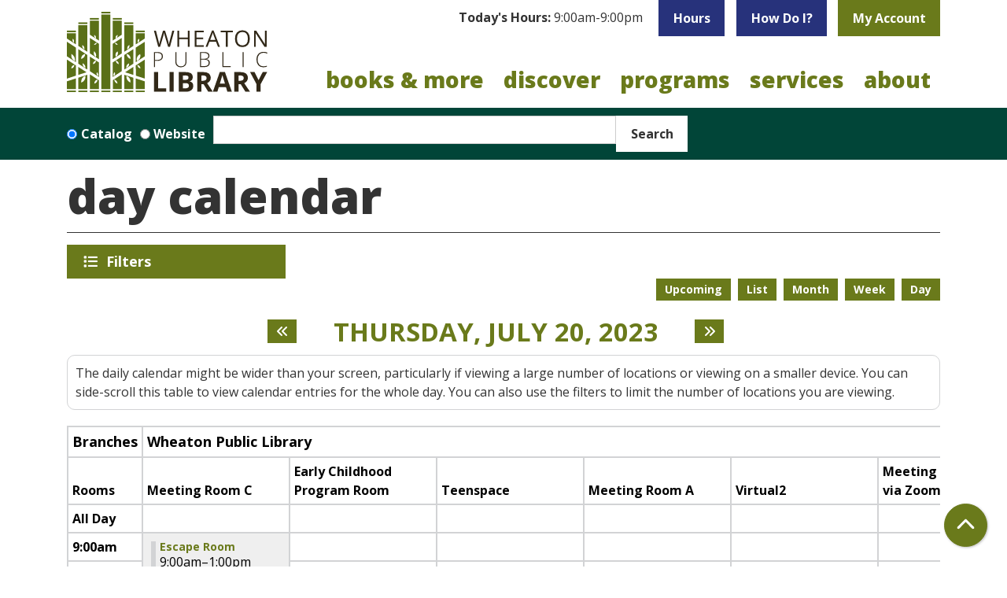

--- FILE ---
content_type: text/html; charset=UTF-8
request_url: https://www.wheatonlibrary.org/events/day/2023/07/20
body_size: 23000
content:
<!DOCTYPE html>
<html lang="en" dir="ltr">
  <head>
    <meta charset="utf-8" />
<link rel="canonical" href="https://www.wheatonlibrary.org/events/day/2023/07/20" />
<meta name="Generator" content="Drupal 11 (https://www.drupal.org)" />
<meta name="MobileOptimized" content="width" />
<meta name="HandheldFriendly" content="true" />
<meta name="viewport" content="width=device-width, initial-scale=1.0" />
<link rel="icon" href="/themes/custom/website_theme/assets/favicon/favicon.ico" type="image/vnd.microsoft.icon" />

    <title>Day Calendar | Wheaton Public Library</title>
    <link rel="apple-touch-icon" sizes="180x180" href="/themes/custom/website_theme/assets/favicon/apple-touch-icon.png">
    <link rel="icon" type="image/png" sizes="32x32" href="/themes/custom/website_theme/assets/favicon/favicon-32x32.png">
    <link rel="icon" type="image/png" sizes="16x16" href="/themes/custom/website_theme/assets/favicon/favicon-16x16.png">
    <link rel="manifest" href="/themes/custom/website_theme/assets/favicon/site.webmanifest">
    <link rel="mask-icon" href="/themes/custom/website_theme/assets/favicon/safari-pinned-tab.svg" color="#6a7a1b">
    <link rel="shortcut icon" href="/themes/custom/website_theme/assets/favicon/favicon.ico">
    <meta name="msapplication-TileColor" content="#00a300">
    <meta name="msapplication-config" content="/themes/custom/website_theme/assets/favicon/browserconfig.xml">
    <meta name="theme-color" content="#ffffff">
    <link rel="stylesheet" media="all" href="/modules/custom/lm_search_block/css/form.css?t95be9" />
<link rel="stylesheet" media="all" href="/core/misc/components/progress.module.css?t95be9" />
<link rel="stylesheet" media="all" href="/core/misc/components/ajax-progress.module.css?t95be9" />
<link rel="stylesheet" media="all" href="/core/modules/system/css/components/align.module.css?t95be9" />
<link rel="stylesheet" media="all" href="/core/modules/system/css/components/container-inline.module.css?t95be9" />
<link rel="stylesheet" media="all" href="/core/modules/system/css/components/clearfix.module.css?t95be9" />
<link rel="stylesheet" media="all" href="/core/modules/system/css/components/hidden.module.css?t95be9" />
<link rel="stylesheet" media="all" href="/core/modules/system/css/components/js.module.css?t95be9" />
<link rel="stylesheet" media="all" href="/core/modules/filter/css/filter.caption.css?t95be9" />
<link rel="stylesheet" media="all" href="/core/modules/media/css/filter.caption.css?t95be9" />
<link rel="stylesheet" media="all" href="/modules/custom/library_calendar/lc_calendar_theme/css/base.css?t95be9" />
<link rel="stylesheet" media="all" href="/modules/custom/library_calendar/lc_calendar_theme/css/state.css?t95be9" />
<link rel="stylesheet" media="all" href="/modules/custom/library_calendar/lc_calendar_theme/css/components/branch-selector.css?t95be9" />
<link rel="stylesheet" media="all" href="/modules/custom/library_calendar/lc_calendar_theme/css/components/calendar.css?t95be9" />
<link rel="stylesheet" media="all" href="/modules/custom/library_calendar/lc_calendar_theme/css/components/date-icon.css?t95be9" />
<link rel="stylesheet" media="all" href="/modules/custom/library_calendar/lc_calendar_theme/css/components/events.css?t95be9" />
<link rel="stylesheet" media="all" href="/modules/custom/library_calendar/lc_calendar_theme/css/components/event-card.css?t95be9" />
<link rel="stylesheet" media="all" href="/modules/custom/library_calendar/lc_calendar_theme/css/components/calendar-day.css?t95be9" />
<link rel="stylesheet" media="all" href="/modules/custom/library_calendar/lc_calendar_theme/css/components/form.css?t95be9" />
<link rel="stylesheet" media="all" href="/modules/custom/library_calendar/lc_calendar_theme/css/components/filters.css?t95be9" />
<link rel="stylesheet" media="all" href="/modules/custom/library_calendar/lc_calendar_theme/css/components/menu-tasks.css?t95be9" />
<link rel="stylesheet" media="all" href="/modules/custom/library_calendar/lc_core/css/extra_field.css?t95be9" />
<link rel="stylesheet" media="all" href="/modules/contrib/office_hours/css/office_hours.css?t95be9" />
<link rel="stylesheet" media="all" href="/themes/custom/calendar_theme/node_modules/%40fortawesome/fontawesome-free/css/all.min.css?t95be9" />
<link rel="stylesheet" media="all" href="/themes/custom/website_theme/css/style?t95be9" />

    
  </head>
  <body class="path-events path-not-content no-js">
        <a href="#main-content" class="visually-hidden focusable skip-link">
      Skip to main content
    </a>
    
      <div class="dialog-off-canvas-main-canvas" data-off-canvas-main-canvas>
    
<header class="header">
      <div class="container position-relative">
      <div class="row">
                  <div class="col-12 col-lg-3 branding-col">
              <div>
    
<div id="block-website-theme-branding" class="block block-system block-system-branding-block position-relative">
  
    
        
              
    <a class="site-logo" href="/" rel="home">
      <img src="/themes/custom/website_theme/logo.svg" alt="Homepage of Wheaton Public Library" fetchpriority="high">
    </a>
  </div>

  </div>

          </div>
        
                  <div class="col-12 col-lg-9 header-content-col">
              <div class="header-content-container">
    
<div id="block-website-theme-branchselect" class="block block-lc-branch-select block-lc-branch-select-block position-relative">
  
    
      


    
<div class="lc-branch-select">
    <div class="lc-branch-select__wrapper lc-branch-select__wrapper--single lc-branch-select__wrapper--open">
    <div class="lc-branch-select__content-container">
              
                                              
        <div class="lc-branch-select__today-hours-container lc-branch-select__collapse" role="button" tabindex="0">
          <div class="lc-branch-select__today-hours">
            <b class="lc-branch-select__today-hours--label">Today's Hours:</b>
            <span class="lc-branch-select__today-hours--value"></span>
          </div>
        </div>
      
              
                  <button class="button lc-branch-select__collapse" type="button">
            Hours
          </button>
        
        <div class="lc-branch-select__collapsed-wrapper">
                        
          
          <div class="lc-branch-select__content">
            <div>
  
      <h2><a href="/branch/wheaton-public-library">

            <div class="field-container">Wheaton Public Library</div>
      </a></h2>
    
  

<div class="lc-branch-select__branch lc-branch-select__branch--89" data-branch="89">
  <div class="lc-branch-select__branch--hidden-region">
    
<div class="block block-layout-builder block-field-blocktaxonomy-termlc-library-branchfield-lc-branch-hours position-relative">
  
    
      

      <div class="field-container">
              <div><div class="office-hours office-hours office-hours-status--closed"><div class="office-hours__item"><span class="office-hours__item-slots">9:00am-9:00pm</span><span><br /></span></div></div></div>
          </div>
  
  </div>

  </div>
  <div class="lc-branch-selector-content-row">
    <div class="lc-branch-selector-content-col">
      <div>
        
<div class="block block-layout-builder block-field-blocktaxonomy-termlc-library-branchfield-lc-phone-number position-relative">
  
    
      

            <div class="field-container"><a href="tel:6306681374">(630) 668-1374</a></div>
      
  </div>

<div class="block block-layout-builder block-field-blocktaxonomy-termlc-library-branchfield-lc-address position-relative">
  
    
      

            <div class="field-container"><p class="address" translate="no"><span class="organization">Wheaton Public Library</span><br>
<span class="address-line1">225 N. Cross St.</span><br>
<span class="locality">Wheaton</span>, <span class="administrative-area">IL</span> <span class="postal-code">60187</span><br>
<span class="country">United States</span></p></div>
      
  </div>

<div class="block block-layout-builder block-extra-field-blocktaxonomy-termlc-library-branchmap-link position-relative">
  
    
      <a href="http://maps.google.com/?q=225%20N.%20Cross%20St.%2C%2BWheaton%2C%2BIL%2C%2B60187" target="_blank">View on Google Maps</a>
  </div>

      </div>
    </div>
    <div class="lc-branch-selector-content-col">
      <div>
        
<div class="block block-layout-builder block-field-blocktaxonomy-termlc-library-branchfield-lc-branch-hours position-relative">
  
    
      

      <div class="field-container">
              <div><div class="office-hours office-hours office-hours-status--closed"><div class="office-hours__item"><span class="office-hours__item-label">Sun: </span><span class="office-hours__item-slots">1:00pm-5:00pm</span><span><br /></span></div><div class="office-hours__item"><span class="office-hours__item-label">Mon: </span><span class="office-hours__item-slots">9:00am-9:00pm</span><span><br /></span></div><div class="office-hours__item"><span class="office-hours__item-label">Tue: </span><span class="office-hours__item-slots">9:00am-9:00pm</span><span><br /></span></div><div class="office-hours__item"><span class="office-hours__item-label">Wed: </span><span class="office-hours__item-slots">9:00am-9:00pm</span><span><br /></span></div><div class="office-hours__item"><span class="office-hours__item-label">Thu: </span><span class="office-hours__item-slots">9:00am-9:00pm</span><span><br /></span></div><div class="office-hours__item"><span class="office-hours__item-label">Fri: </span><span class="office-hours__item-slots">9:00am-7:00pm</span><span><br /></span></div><div class="office-hours__item"><span class="office-hours__item-label">Sat: </span><span class="office-hours__item-slots">9:00am-5:00pm</span><span><br /></span></div></div></div>
          </div>
  
  </div>

      </div>
    </div>
  </div>
</div>

</div>

          </div>
        </div>
          </div>
  </div>
</div>

  </div>

<div id="block-headerbuttons" class="block block-block-content block-block-content7e3f0235-2a38-4e93-9160-4904d44575e7 position-relative">
  
    
      

            <div class="field-container"><a class="btn btn-secondary btn-header" href="/discover/how-do-i">
How Do I?
</a>

<a class="btn btn-primary btn-header" href="https://discover.wheatonlibrary.org/MyAccount/Home">
My Account
</a></div>
      
  </div>

  </div>

              <div>
    

<div class="navbar-container">
  <nav id="block-website-theme-main-menu" class="navbar navbar-expand-lg" role="navigation" aria-labelledby="block-website-theme-main-menu-menu">
                      
    <h2 class="visually-hidden" id="block-website-theme-main-menu-menu">Main navigation</h2>
    

    <button class="navbar-toggler" type="button" data-toggle="collapse"
        data-target="#navbarSupportedContent"
        aria-controls="navbarSupportedContent" aria-expanded="false"
        aria-label="Toggle navigation">
      <i class="fas fa-bars"></i>

      <span class="visually-hidden">
        Toggle Navigation      </span>
    </button>

    <div class="collapse navbar-collapse" id="navbarSupportedContent">
              


  
            <ul class="nav navbar-nav" role="menu">
    
          
                    
      
      <li class="nav-item dropdown" role="none">
        
        
                          
        <span class="nav-link nav-level-0 has-children" data-nav-level="0" role="menuitem" aria-expanded="false" aria-haspopup="true" aria-controls="dropdown-books-more" data-dropdown="dropdown-books-more" tabindex="0">Books &amp; More</span>

                  <button class="btn d-lg-none" type="button">
            <i class="fas fa-chevron-down" role="presentation"></i>
            <span class="visually-hidden">Open Menu</span>
          </button>

            
      
          <div class="mega-menu-container">
          <ul class="dropdown-menu" id="dropdown-books-more" role="menu">
    
          
      
                    
      <li class="nav-item menu-action menu-action-fas fa-credit-card" role="none">
        
        
        
        <a href="/books-more/get-a-library-card" class="menu-action menu-action-fas fa-credit-card nav-link nav-level-1" data-nav-level="1" role="menuitem" data-drupal-link-system-path="node/7353">Get a Library Card</a>

              </li>
          
                    
      
      <li class="nav-item dropdown" role="none">
        
        
                          
        <span class="nav-link nav-level-1 has-children" data-nav-level="1" role="menuitem" aria-expanded="false" aria-haspopup="true" aria-controls="dropdown-borrow" data-dropdown="dropdown-borrow" tabindex="0">Borrow</span>

                  <button class="btn d-lg-none" type="button">
            <i class="fas fa-chevron-down" role="presentation"></i>
            <span class="visually-hidden">Open Menu</span>
          </button>

            
      
          <ul class="dropdown-menu" id="dropdown-borrow" role="menu">
    
          
      
      
      <li class="nav-item" role="none">
        
        
        
        <a href="https://discover.wheatonlibrary.org/" class="nav-link nav-level-2" data-nav-level="2" role="menuitem">Search Our Catalog</a>

              </li>
          
      
      
      <li class="nav-item" role="none">
        
        
        
        <a href="/books-more/search-other-libraries" class="nav-link nav-level-2" data-nav-level="2" role="menuitem" data-drupal-link-system-path="node/7351">Search Other Libraries</a>

              </li>
          
      
      
      <li class="nav-item" role="none">
        
        
        
        <a href="/books-more/borrowing-info" class="nav-link nav-level-2" data-nav-level="2" role="menuitem" data-drupal-link-system-path="node/7352">Borrowing Info</a>

              </li>
          
      
      
      <li class="nav-item" role="none">
        
        
        
        <a href="/books-more/curbside-pickup" class="nav-link nav-level-2" data-nav-level="2" role="menuitem" data-drupal-link-system-path="node/7354">Curbside Pickup</a>

              </li>
          
      
      
      <li class="nav-item" role="none">
        
        
        
        <a href="/text-notices" class="nav-link nav-level-2" data-nav-level="2" role="menuitem" data-drupal-link-system-path="node/9373">Text Notices</a>

              </li>
          
      
      
      <li class="nav-item" role="none">
        
        
        
        <a href="/books-more/library-apps" class="nav-link nav-level-2" data-nav-level="2" role="menuitem" data-drupal-link-system-path="node/7355">Library Apps</a>

              </li>
        </ul>

      
              </li>
          
                    
      
      <li class="nav-item dropdown" role="none">
        
        
                          
        <span class="nav-link nav-level-1 has-children" data-nav-level="1" role="menuitem" aria-expanded="false" aria-haspopup="true" aria-controls="dropdown-materials" data-dropdown="dropdown-materials" tabindex="0">Materials</span>

                  <button class="btn d-lg-none" type="button">
            <i class="fas fa-chevron-down" role="presentation"></i>
            <span class="visually-hidden">Open Menu</span>
          </button>

            
      
          <ul class="dropdown-menu" id="dropdown-materials" role="menu">
    
          
      
      
      <li class="nav-item" role="none">
        
        
        
        <a href="/books-more/new-books-movies" class="nav-link nav-level-2" data-nav-level="2" role="menuitem" data-drupal-link-system-path="node/7356">New Books &amp; Movies</a>

              </li>
          
      
      
      <li class="nav-item" role="none">
        
        
        
        <a href="/eContent?body_value=&amp;field_coll_type_target_id%5B291%5D=291&amp;field_coll_type_target_id%5B290%5D=290" class="nav-link nav-level-2" data-nav-level="2" role="menuitem" data-drupal-link-query="{&quot;body_value&quot;:&quot;&quot;,&quot;field_coll_type_target_id&quot;:{&quot;291&quot;:&quot;291&quot;,&quot;290&quot;:&quot;290&quot;}}" data-drupal-link-system-path="eContent">eBooks &amp; Audiobooks</a>

              </li>
          
      
      
      <li class="nav-item" role="none">
        
        
        
        <a href="/eContent?body_value=&amp;field_coll_type_target_id%5B292%5D=292&amp;field_coll_type_target_id%5B293%5D=293" class="nav-link nav-level-2" data-nav-level="2" role="menuitem" data-drupal-link-query="{&quot;body_value&quot;:&quot;&quot;,&quot;field_coll_type_target_id&quot;:{&quot;292&quot;:&quot;292&quot;,&quot;293&quot;:&quot;293&quot;}}" data-drupal-link-system-path="eContent">eMagazines &amp; Newspapers</a>

              </li>
          
      
      
      <li class="nav-item" role="none">
        
        
        
        <a href="/newspapers" class="nav-link nav-level-2" data-nav-level="2" role="menuitem">Popular Newspapers</a>

              </li>
          
      
      
      <li class="nav-item" role="none">
        
        
        
        <a href="/tech-2-go" class="nav-link nav-level-2" data-nav-level="2" role="menuitem" data-drupal-link-system-path="tech-2-go">Tech2Go</a>

              </li>
        </ul>

      
              </li>
          
                    
      
      <li class="nav-item dropdown" role="none">
        
        
                          
        <span class="nav-link nav-level-1 has-children" data-nav-level="1" role="menuitem" aria-expanded="false" aria-haspopup="true" aria-controls="dropdown-recommendations" data-dropdown="dropdown-recommendations" tabindex="0">Recommendations</span>

                  <button class="btn d-lg-none" type="button">
            <i class="fas fa-chevron-down" role="presentation"></i>
            <span class="visually-hidden">Open Menu</span>
          </button>

            
      
          <ul class="dropdown-menu" id="dropdown-recommendations" role="menu">
    
          
      
      
      <li class="nav-item" role="none">
        
        
        
        <a href="/form/purchase-request" class="nav-link nav-level-2" data-nav-level="2" role="menuitem" data-drupal-link-system-path="webform/purchase_request">Purchase Request</a>

              </li>
          
      
      
      <li class="nav-item" role="none">
        
        
        
        <a href="/form/book-match-request" class="nav-link nav-level-2" data-nav-level="2" role="menuitem" data-drupal-link-system-path="webform/book_match_request">Book Match</a>

              </li>
          
      
      
      <li class="nav-item" role="none">
        
        
        
        <a href="/books-more/reader-resources" class="nav-link nav-level-2" data-nav-level="2" role="menuitem" data-drupal-link-system-path="node/7358">Reader Resources</a>

              </li>
          
      
      
      <li class="nav-item" role="none">
        
        
        
        <a href="/books-more/book-clubs" class="nav-link nav-level-2" data-nav-level="2" role="menuitem" data-drupal-link-system-path="node/7359">Book Clubs</a>

              </li>
        </ul>

      
              </li>
        </ul>

          </div>
      
              </li>
          
                    
      
      <li class="nav-item dropdown" role="none">
        
        
                          
        <span class="nav-link nav-level-0 has-children" data-nav-level="0" role="menuitem" aria-expanded="false" aria-haspopup="true" aria-controls="dropdown-discover" data-dropdown="dropdown-discover" tabindex="0">Discover</span>

                  <button class="btn d-lg-none" type="button">
            <i class="fas fa-chevron-down" role="presentation"></i>
            <span class="visually-hidden">Open Menu</span>
          </button>

            
      
          <div class="mega-menu-container">
          <ul class="dropdown-menu" id="dropdown-discover" role="menu">
    
          
      
                    
      <li class="nav-item menu-action menu-action-fas fa-search" role="none">
        
        
        
        <a href="/databases" class="menu-action menu-action-fas fa-search nav-link nav-level-1" data-nav-level="1" role="menuitem" data-drupal-link-system-path="databases">Online Databases</a>

              </li>
          
                    
      
      <li class="nav-item dropdown" role="none">
        
        
                          
        <span class="nav-link nav-level-1 has-children" data-nav-level="1" role="menuitem" aria-expanded="false" aria-haspopup="true" aria-controls="dropdown-popular-topics" data-dropdown="dropdown-popular-topics" tabindex="0">Popular Topics</span>

                  <button class="btn d-lg-none" type="button">
            <i class="fas fa-chevron-down" role="presentation"></i>
            <span class="visually-hidden">Open Menu</span>
          </button>

            
      
          <ul class="dropdown-menu" id="dropdown-popular-topics" role="menu">
    
          
      
      
      <li class="nav-item" role="none">
        
        
        
        <a href="/discover/business" class="nav-link nav-level-2" data-nav-level="2" role="menuitem" data-drupal-link-system-path="node/7360">Business</a>

              </li>
          
      
      
      <li class="nav-item" role="none">
        
        
        
        <a href="/databases?body_value=&amp;field_db_type_target_id%5B277%5D=277" class="nav-link nav-level-2" data-nav-level="2" role="menuitem" data-drupal-link-query="{&quot;body_value&quot;:&quot;&quot;,&quot;field_db_type_target_id&quot;:{&quot;277&quot;:&quot;277&quot;}}" data-drupal-link-system-path="databases">Consumer Info</a>

              </li>
          
      
      
      <li class="nav-item" role="none">
        
        
        
        <a href="/discover/genealogy" class="nav-link nav-level-2" data-nav-level="2" role="menuitem" data-drupal-link-system-path="node/7361">Genealogy</a>

              </li>
          
      
      
      <li class="nav-item" role="none">
        
        
        
        <a href="/discover/homework-help" class="nav-link nav-level-2" data-nav-level="2" role="menuitem" data-drupal-link-system-path="node/7362">Homework Help</a>

              </li>
          
      
      
      <li class="nav-item" role="none">
        
        
        
        <a href="/services/notary" class="nav-link nav-level-2" data-nav-level="2" role="menuitem" data-drupal-link-system-path="node/7397">Notary</a>

              </li>
          
      
      
      <li class="nav-item" role="none">
        
        
        
        <a href="/databases" class="nav-link nav-level-2" data-nav-level="2" role="menuitem" data-drupal-link-system-path="databases">All Databases</a>

              </li>
        </ul>

      
              </li>
          
                    
      
      <li class="nav-item dropdown" role="none">
        
        
                          
        <span class="nav-link nav-level-1 has-children" data-nav-level="1" role="menuitem" aria-expanded="false" aria-haspopup="true" aria-controls="dropdown-learn" data-dropdown="dropdown-learn" tabindex="0">Learn</span>

                  <button class="btn d-lg-none" type="button">
            <i class="fas fa-chevron-down" role="presentation"></i>
            <span class="visually-hidden">Open Menu</span>
          </button>

            
      
          <ul class="dropdown-menu" id="dropdown-learn" role="menu">
    
          
      
      
      <li class="nav-item" role="none">
        
        
        
        <a href="https://www.wheatonlibrary.org/databases?title=creativebug" class="nav-link nav-level-2" data-nav-level="2" role="menuitem">Creativebug</a>

              </li>
          
      
      
      <li class="nav-item" role="none">
        
        
        
        <a href="https://www.wheatonlibrary.org/databases?title=mango" class="nav-link nav-level-2" data-nav-level="2" role="menuitem">Mango Languages</a>

              </li>
          
      
      
      <li class="nav-item" role="none">
        
        
        
        <a href="https://www.wheatonlibrary.org/databases?title=udemy" class="nav-link nav-level-2" data-nav-level="2" role="menuitem">Udemy</a>

              </li>
          
      
      
      <li class="nav-item" role="none">
        
        
        
        <a href="/discover/tech-classes" class="nav-link nav-level-2" data-nav-level="2" role="menuitem" data-drupal-link-system-path="node/7368">Tech Classes</a>

              </li>
          
      
      
      <li class="nav-item" role="none">
        
        
        
        <a href="/discover/english-language-learners" class="nav-link nav-level-2" data-nav-level="2" role="menuitem" data-drupal-link-system-path="node/7363">English Language Learners</a>

              </li>
        </ul>

      
              </li>
          
                    
      
      <li class="nav-item dropdown" role="none">
        
        
                          
        <span class="nav-link nav-level-1 has-children" data-nav-level="1" role="menuitem" aria-expanded="false" aria-haspopup="true" aria-controls="dropdown-explore" data-dropdown="dropdown-explore" tabindex="0">Explore</span>

                  <button class="btn d-lg-none" type="button">
            <i class="fas fa-chevron-down" role="presentation"></i>
            <span class="visually-hidden">Open Menu</span>
          </button>

            
      
          <ul class="dropdown-menu" id="dropdown-explore" role="menu">
    
          
      
      
      <li class="nav-item" role="none">
        
        
        
        <a href="/discover/museum-passes" class="nav-link nav-level-2" data-nav-level="2" role="menuitem" data-drupal-link-system-path="node/7373">Museum Passes</a>

              </li>
          
      
      
      <li class="nav-item" role="none">
        
        
        
        <a href="/tech-2-go?body_value=&amp;field_eg_category_target_id%5B377%5D=377" class="nav-link nav-level-2" data-nav-level="2" role="menuitem" data-drupal-link-query="{&quot;body_value&quot;:&quot;&quot;,&quot;field_eg_category_target_id&quot;:{&quot;377&quot;:&quot;377&quot;}}" data-drupal-link-system-path="tech-2-go">STEAM Kits</a>

              </li>
          
      
      
      <li class="nav-item" role="none">
        
        
        
        <a href="/discover/3d-printing" class="nav-link nav-level-2" data-nav-level="2" role="menuitem" data-drupal-link-system-path="node/7374">3D Printing</a>

              </li>
          
      
      
      <li class="nav-item" role="none">
        
        
        
        <a href="/discover/local-history" class="nav-link nav-level-2" data-nav-level="2" role="menuitem" data-drupal-link-system-path="node/7365">Local History</a>

              </li>
          
      
      
      <li class="nav-item" role="none">
        
        
        
        <a href="/place-grow" class="nav-link nav-level-2" data-nav-level="2" role="menuitem" data-drupal-link-system-path="node/15985">Library Garden</a>

              </li>
          
      
      
      <li class="nav-item" role="none">
        
        
        
        <a href="/community-resources" class="nav-link nav-level-2" data-nav-level="2" role="menuitem" data-drupal-link-system-path="community-resources">Community Resources</a>

              </li>
        </ul>

      
              </li>
        </ul>

          </div>
      
              </li>
          
                    
      
      <li class="nav-item dropdown" role="none">
        
        
                          
        <span class="nav-link nav-level-0 has-children" data-nav-level="0" role="menuitem" aria-expanded="false" aria-haspopup="true" aria-controls="dropdown-programs" data-dropdown="dropdown-programs" tabindex="0">Programs</span>

                  <button class="btn d-lg-none" type="button">
            <i class="fas fa-chevron-down" role="presentation"></i>
            <span class="visually-hidden">Open Menu</span>
          </button>

            
      
          <div class="mega-menu-container">
          <ul class="dropdown-menu" id="dropdown-programs" role="menu">
    
          
      
                    
      <li class="nav-item menu-action menu-action-fas fa-calendar" role="none">
        
        
        
        <a href="/events" class="menu-action menu-action-fas fa-calendar nav-link nav-level-1" data-nav-level="1" role="menuitem" data-drupal-link-system-path="events">Calendar</a>

              </li>
          
                    
      
      <li class="nav-item dropdown" role="none">
        
        
                          
        <span class="nav-link nav-level-1 has-children" data-nav-level="1" role="menuitem" aria-expanded="false" aria-haspopup="true" aria-controls="dropdown-attend" data-dropdown="dropdown-attend" tabindex="0">Attend</span>

                  <button class="btn d-lg-none" type="button">
            <i class="fas fa-chevron-down" role="presentation"></i>
            <span class="visually-hidden">Open Menu</span>
          </button>

            
      
          <ul class="dropdown-menu" id="dropdown-attend" role="menu">
    
          
      
      
      <li class="nav-item" role="none">
        
        
        
        <a href="/events/upcoming" class="nav-link nav-level-2" data-nav-level="2" role="menuitem" data-drupal-link-system-path="events/upcoming">All</a>

              </li>
          
      
      
      <li class="nav-item" role="none">
        
        
        
        <a href="/events/upcoming?age_groups%5B69%5D=69" class="nav-link nav-level-2" data-nav-level="2" role="menuitem" data-drupal-link-query="{&quot;age_groups&quot;:{&quot;69&quot;:&quot;69&quot;}}" data-drupal-link-system-path="events/upcoming">Adults</a>

              </li>
          
      
      
      <li class="nav-item" role="none">
        
        
        
        <a href="/events/upcoming?age_groups%5B68%5D=68&amp;age_groups%5B95%5D=95&amp;age_groups%5B96%5D=96" class="nav-link nav-level-2" data-nav-level="2" role="menuitem" data-drupal-link-query="{&quot;age_groups&quot;:{&quot;68&quot;:&quot;68&quot;,&quot;95&quot;:&quot;95&quot;,&quot;96&quot;:&quot;96&quot;}}" data-drupal-link-system-path="events/upcoming">Teens</a>

              </li>
          
      
      
      <li class="nav-item" role="none">
        
        
        
        <a href="/events/upcoming?age_groups%5B67%5D=67&amp;age_groups%5B99%5D=99&amp;age_groups%5B66%5D=66&amp;age_groups%5B97%5D=97&amp;age_groups%5B100%5D=100&amp;age_groups%5B98%5D=98" class="nav-link nav-level-2" data-nav-level="2" role="menuitem" data-drupal-link-query="{&quot;age_groups&quot;:{&quot;67&quot;:&quot;67&quot;,&quot;99&quot;:&quot;99&quot;,&quot;66&quot;:&quot;66&quot;,&quot;97&quot;:&quot;97&quot;,&quot;100&quot;:&quot;100&quot;,&quot;98&quot;:&quot;98&quot;}}" data-drupal-link-system-path="events/upcoming">Youth</a>

              </li>
          
      
      
      <li class="nav-item" role="none">
        
        
        
        <a href="/videos" class="nav-link nav-level-2" data-nav-level="2" role="menuitem" data-drupal-link-system-path="videos">Recordings</a>

              </li>
        </ul>

      
              </li>
          
                    
      
      <li class="nav-item dropdown" role="none">
        
        
                          
        <span class="nav-link nav-level-1 has-children" data-nav-level="1" role="menuitem" aria-expanded="false" aria-haspopup="true" aria-controls="dropdown-featured-events" data-dropdown="dropdown-featured-events" tabindex="0">Featured Events</span>

                  <button class="btn d-lg-none" type="button">
            <i class="fas fa-chevron-down" role="presentation"></i>
            <span class="visually-hidden">Open Menu</span>
          </button>

            
      
          <ul class="dropdown-menu" id="dropdown-featured-events" role="menu">
    
          
      
      
      <li class="nav-item" role="none">
        
        
        
        <a href="/programs/arts-culture-center" class="nav-link nav-level-2" data-nav-level="2" role="menuitem" data-drupal-link-system-path="node/7364">Arts &amp; Culture Center</a>

              </li>
          
      
      
      <li class="nav-item" role="none">
        
        
        
        <a href="/books-more/book-clubs" class="nav-link nav-level-2" data-nav-level="2" role="menuitem" data-drupal-link-system-path="node/7359">Book Discussions</a>

              </li>
          
      
      
      <li class="nav-item" role="none">
        
        
        
        <a href="/services/youth/storytime" class="nav-link nav-level-2" data-nav-level="2" role="menuitem" data-drupal-link-system-path="node/7370">Storytime</a>

              </li>
          
      
      
      <li class="nav-item" role="none">
        
        
        
        <a href="/battle-books" class="nav-link nav-level-2" data-nav-level="2" role="menuitem" data-drupal-link-system-path="node/9184">Battle of the Books</a>

              </li>
        </ul>

      
              </li>
          
                    
      
      <li class="nav-item dropdown" role="none">
        
        
                          
        <span class="nav-link nav-level-1 has-children" data-nav-level="1" role="menuitem" aria-expanded="false" aria-haspopup="true" aria-controls="dropdown-resources" data-dropdown="dropdown-resources" tabindex="0">Resources</span>

                  <button class="btn d-lg-none" type="button">
            <i class="fas fa-chevron-down" role="presentation"></i>
            <span class="visually-hidden">Open Menu</span>
          </button>

            
      
          <ul class="dropdown-menu" id="dropdown-resources" role="menu">
    
          
      
      
      <li class="nav-item" role="none">
        
        
        
        <a href="/programs/guide" class="nav-link nav-level-2" data-nav-level="2" role="menuitem" data-drupal-link-system-path="node/7372">Program Guide</a>

              </li>
          
      
      
      <li class="nav-item" role="none">
        
        
        
        <a href="/form/program-proposal" class="nav-link nav-level-2" data-nav-level="2" role="menuitem" data-drupal-link-system-path="webform/program_proposal">Propose a Program</a>

              </li>
          
      
      
      <li class="nav-item" role="none">
        
        
        
        <a href="/form/arts-culture-application" class="nav-link nav-level-2" data-nav-level="2" role="menuitem" data-drupal-link-system-path="webform/arts_culture_application">Arts &amp; Culture Form</a>

              </li>
        </ul>

      
              </li>
        </ul>

          </div>
      
              </li>
          
                    
      
      <li class="nav-item dropdown" role="none">
        
        
                          
        <span class="nav-link nav-level-0 has-children" data-nav-level="0" role="menuitem" aria-expanded="false" aria-haspopup="true" aria-controls="dropdown-services" data-dropdown="dropdown-services" tabindex="0">Services</span>

                  <button class="btn d-lg-none" type="button">
            <i class="fas fa-chevron-down" role="presentation"></i>
            <span class="visually-hidden">Open Menu</span>
          </button>

            
      
          <div class="mega-menu-container">
          <ul class="dropdown-menu" id="dropdown-services" role="menu">
    
          
      
                    
      <li class="nav-item menu-action menu-action-fas fa-door-open" role="none">
        
        
        
        <a href="/reserve-room" class="menu-action menu-action-fas fa-door-open nav-link nav-level-1" data-nav-level="1" role="menuitem" data-drupal-link-system-path="node/2">Reserve a Room</a>

              </li>
          
                    
      
      <li class="nav-item dropdown" role="none">
        
        
                          
        <span class="nav-link nav-level-1 has-children" data-nav-level="1" role="menuitem" aria-expanded="false" aria-haspopup="true" aria-controls="dropdown-services-for-" data-dropdown="dropdown-services-for-" tabindex="0">Services For </span>

                  <button class="btn d-lg-none" type="button">
            <i class="fas fa-chevron-down" role="presentation"></i>
            <span class="visually-hidden">Open Menu</span>
          </button>

            
      
          <ul class="dropdown-menu" id="dropdown-services-for-" role="menu">
    
          
      
      
      <li class="nav-item" role="none">
        
        
        
        <a href="/services/adults" class="nav-link nav-level-2" data-nav-level="2" role="menuitem" data-drupal-link-system-path="node/7381">Adults</a>

              </li>
          
      
      
      <li class="nav-item" role="none">
        
        
        
        <a href="/services/teens" class="nav-link nav-level-2" data-nav-level="2" role="menuitem" data-drupal-link-system-path="node/7383">Teens</a>

              </li>
          
      
      
      <li class="nav-item" role="none">
        
        
        
        <a href="/services/youth" class="nav-link nav-level-2" data-nav-level="2" role="menuitem" data-drupal-link-system-path="node/7389">Youth</a>

              </li>
          
      
      
      <li class="nav-item" role="none">
        
        
        
        <a href="/discover/business" class="nav-link nav-level-2" data-nav-level="2" role="menuitem" data-drupal-link-system-path="node/7360">Businesses</a>

              </li>
          
      
      
      <li class="nav-item" role="none">
        
        
        
        <a href="/services/educators" class="nav-link nav-level-2" data-nav-level="2" role="menuitem" data-drupal-link-system-path="node/7394">Educators</a>

              </li>
          
      
      
      <li class="nav-item" role="none">
        
        
        
        <a href="/services/homebound" class="nav-link nav-level-2" data-nav-level="2" role="menuitem" data-drupal-link-system-path="node/7395">Homebound</a>

              </li>
          
      
      
      <li class="nav-item" role="none">
        
        
        
        <a href="/services/job-seekers" class="nav-link nav-level-2" data-nav-level="2" role="menuitem" data-drupal-link-system-path="node/7396">Job Seekers</a>

              </li>
        </ul>

      
              </li>
          
                    
      
      <li class="nav-item dropdown" role="none">
        
        
                          
        <span class="nav-link nav-level-1 has-children" data-nav-level="1" role="menuitem" aria-expanded="false" aria-haspopup="true" aria-controls="dropdown-in-the-library" data-dropdown="dropdown-in-the-library" tabindex="0">In the Library</span>

                  <button class="btn d-lg-none" type="button">
            <i class="fas fa-chevron-down" role="presentation"></i>
            <span class="visually-hidden">Open Menu</span>
          </button>

            
      
          <ul class="dropdown-menu" id="dropdown-in-the-library" role="menu">
    
          
      
      
      <li class="nav-item" role="none">
        
        
        
        <a href="/cafe" class="nav-link nav-level-2" data-nav-level="2" role="menuitem" data-drupal-link-system-path="node/14269">The Bean Cafe</a>

              </li>
          
      
      
      <li class="nav-item" role="none">
        
        
        
        <a href="/services/proctoring" class="nav-link nav-level-2" data-nav-level="2" role="menuitem" data-drupal-link-system-path="node/7398">Proctoring</a>

              </li>
          
      
      
      <li class="nav-item" role="none">
        
        
        
        <a href="/reserve-room" class="nav-link nav-level-2" data-nav-level="2" role="menuitem" data-drupal-link-system-path="node/2">Reserve a Room</a>

              </li>
          
      
      
      <li class="nav-item" role="none">
        
        
        
        <a href="/services/accessibility" class="nav-link nav-level-2" data-nav-level="2" role="menuitem" data-drupal-link-system-path="node/7399">Accessibility</a>

              </li>
        </ul>

      
              </li>
          
                    
      
      <li class="nav-item dropdown" role="none">
        
        
                          
        <span class="nav-link nav-level-1 has-children" data-nav-level="1" role="menuitem" aria-expanded="false" aria-haspopup="true" aria-controls="dropdown-technology" data-dropdown="dropdown-technology" tabindex="0">Technology</span>

                  <button class="btn d-lg-none" type="button">
            <i class="fas fa-chevron-down" role="presentation"></i>
            <span class="visually-hidden">Open Menu</span>
          </button>

            
      
          <ul class="dropdown-menu" id="dropdown-technology" role="menu">
    
          
      
      
      <li class="nav-item" role="none">
        
        
        
        <a href="/discover/3d-printing" class="nav-link nav-level-2" data-nav-level="2" role="menuitem" data-drupal-link-system-path="node/7374">3D Printing</a>

              </li>
          
      
      
      <li class="nav-item" role="none">
        
        
        
        <a href="/services/computers" class="nav-link nav-level-2" data-nav-level="2" role="menuitem" data-drupal-link-system-path="node/7400">Computers</a>

              </li>
          
      
      
      <li class="nav-item" role="none">
        
        
        
        <a href="/services/copy-fax" class="nav-link nav-level-2" data-nav-level="2" role="menuitem" data-drupal-link-system-path="node/7401">Copy &amp; Fax</a>

              </li>
          
      
      
      <li class="nav-item" role="none">
        
        
        
        <a href="/services/mobile-printing" class="nav-link nav-level-2" data-nav-level="2" role="menuitem" data-drupal-link-system-path="node/7402">Mobile Printing</a>

              </li>
          
      
      
      <li class="nav-item" role="none">
        
        
        
        <a href="/tech-center" class="nav-link nav-level-2" data-nav-level="2" role="menuitem" data-drupal-link-system-path="node/7405">Tech Center</a>

              </li>
        </ul>

      
              </li>
        </ul>

          </div>
      
              </li>
          
                    
      
      <li class="nav-item dropdown" role="none">
        
        
                          
        <span class="nav-link nav-level-0 has-children" data-nav-level="0" role="menuitem" aria-expanded="false" aria-haspopup="true" aria-controls="dropdown-about" data-dropdown="dropdown-about" tabindex="0">About</span>

                  <button class="btn d-lg-none" type="button">
            <i class="fas fa-chevron-down" role="presentation"></i>
            <span class="visually-hidden">Open Menu</span>
          </button>

            
      
          <div class="mega-menu-container">
          <ul class="dropdown-menu" id="dropdown-about" role="menu">
    
          
      
                    
      <li class="nav-item menu-action menu-action-fas fa-envelope" role="none">
        
        
        
        <a href="/about/contact-us" class="menu-action menu-action-fas fa-envelope nav-link nav-level-1" data-nav-level="1" role="menuitem" data-drupal-link-system-path="node/7341">Contact Us</a>

              </li>
          
                    
      
      <li class="nav-item dropdown" role="none">
        
        
                          
        <span class="nav-link nav-level-1 has-children" data-nav-level="1" role="menuitem" aria-expanded="false" aria-haspopup="true" aria-controls="dropdown-who-we-are" data-dropdown="dropdown-who-we-are" tabindex="0">Who We Are</span>

                  <button class="btn d-lg-none" type="button">
            <i class="fas fa-chevron-down" role="presentation"></i>
            <span class="visually-hidden">Open Menu</span>
          </button>

            
      
          <ul class="dropdown-menu" id="dropdown-who-we-are" role="menu">
    
          
      
      
      <li class="nav-item" role="none">
        
        
        
        <a href="/about/location-hours" class="nav-link nav-level-2" data-nav-level="2" role="menuitem" data-drupal-link-system-path="node/7343">Location/Hours</a>

              </li>
          
      
      
      <li class="nav-item" role="none">
        
        
        
        <a href="/about/staff" class="nav-link nav-level-2" data-nav-level="2" role="menuitem" data-drupal-link-system-path="node/7344">Staff</a>

              </li>
          
      
      
      <li class="nav-item" role="none">
        
        
        
        <a href="/about/board" class="nav-link nav-level-2" data-nav-level="2" role="menuitem" data-drupal-link-system-path="node/7345">Board of Trustees</a>

              </li>
          
      
      
      <li class="nav-item" role="none">
        
        
        
        <a href="/about/history" class="nav-link nav-level-2" data-nav-level="2" role="menuitem" data-drupal-link-system-path="node/7346">History</a>

              </li>
          
      
      
      <li class="nav-item" role="none">
        
        
        
        <a href="/community-resources" class="nav-link nav-level-2" data-nav-level="2" role="menuitem" data-drupal-link-system-path="community-resources">Community Partners</a>

              </li>
        </ul>

      
              </li>
          
                    
      
      <li class="nav-item dropdown" role="none">
        
        
                          
        <span class="nav-link nav-level-1 has-children" data-nav-level="1" role="menuitem" aria-expanded="false" aria-haspopup="true" aria-controls="dropdown-what-we-do" data-dropdown="dropdown-what-we-do" tabindex="0">What We Do</span>

                  <button class="btn d-lg-none" type="button">
            <i class="fas fa-chevron-down" role="presentation"></i>
            <span class="visually-hidden">Open Menu</span>
          </button>

            
      
          <ul class="dropdown-menu" id="dropdown-what-we-do" role="menu">
    
          
      
      
      <li class="nav-item" role="none">
        
        
        
        <a href="/about/the-library" class="nav-link nav-level-2" data-nav-level="2" role="menuitem" data-drupal-link-system-path="node/7347">About the Library</a>

              </li>
          
      
      
      <li class="nav-item" role="none">
        
        
        
        <a href="/agendas-and-minutes" class="nav-link nav-level-2" data-nav-level="2" role="menuitem" data-drupal-link-system-path="node/10728">Agendas and Minutes</a>

              </li>
          
      
      
      <li class="nav-item" role="none">
        
        
        
        <a href="/annual-report" class="nav-link nav-level-2" data-nav-level="2" role="menuitem" data-drupal-link-system-path="node/14010">Annual Report</a>

              </li>
          
      
      
      <li class="nav-item" role="none">
        
        
        
        <a href="/policies" class="nav-link nav-level-2" data-nav-level="2" role="menuitem" data-drupal-link-system-path="policies">Policies</a>

              </li>
          
      
      
      <li class="nav-item" role="none">
        
        
        
        <a href="https://libraryaware.com/1092/Subscribers/Subscribe?optInPageId=3048406c-447c-4513-9e8c-8980a32d6356" class="nav-link nav-level-2" data-nav-level="2" role="menuitem">Sign up for eNews</a>

              </li>
        </ul>

      
              </li>
          
                    
      
      <li class="nav-item dropdown" role="none">
        
        
                          
        <span class="nav-link nav-level-1 has-children" data-nav-level="1" role="menuitem" aria-expanded="false" aria-haspopup="true" aria-controls="dropdown-support-us" data-dropdown="dropdown-support-us" tabindex="0">Support Us</span>

                  <button class="btn d-lg-none" type="button">
            <i class="fas fa-chevron-down" role="presentation"></i>
            <span class="visually-hidden">Open Menu</span>
          </button>

            
      
          <ul class="dropdown-menu" id="dropdown-support-us" role="menu">
    
          
      
      
      <li class="nav-item" role="none">
        
        
        
        <a href="/about/donations" class="nav-link nav-level-2" data-nav-level="2" role="menuitem" data-drupal-link-system-path="node/7348">Donations</a>

              </li>
          
      
      
      <li class="nav-item" role="none">
        
        
        
        <a href="/grow-us" class="nav-link nav-level-2" data-nav-level="2" role="menuitem" data-drupal-link-system-path="node/61231">Giving Tree &amp; Butterfly Wall</a>

              </li>
          
      
      
      <li class="nav-item" role="none">
        
        
        
        <a href="/about/friends-of-WPL" class="nav-link nav-level-2" data-nav-level="2" role="menuitem" data-drupal-link-system-path="node/7349">Friends of WPL</a>

              </li>
          
      
      
      <li class="nav-item" role="none">
        
        
        
        <a href="/services/teens/volunteering" class="nav-link nav-level-2" data-nav-level="2" role="menuitem" data-drupal-link-system-path="node/7350">Teen Volunteers</a>

              </li>
        </ul>

      
              </li>
        </ul>

          </div>
      
              </li>
        </ul>

      


          </div>
  </nav>
</div>

  </div>

          </div>
              </div>
    </div>
  
      <div class="search-region">
        <div>
    <div id="block-website-theme-searchblock">
  <div class="lm-search-container">
    <div class="container">
      <form class="lm-search-form" data-drupal-selector="lm-search-form" data-new-tab="catalog" data-new-tab-message="Search results will be opened in a new tab." action="/events/day/2023/07/20" method="post" id="lm-search-form" accept-charset="UTF-8">
  <fieldset class="lm-search-form-target js-form-item form-item js-form-wrapper form-wrapper" id="edit-target">
      <legend>
    <span class="visually-hidden fieldset-legend">Select search target</span>
  </legend>
  <div class="fieldset-wrapper">
            <div class="js-form-item form-group js-form-type-radio form-item-target js-form-item-target form-check">
        
<input data-drupal-selector="edit-target-catalog" type="radio" id="edit-target-catalog" name="target" value="catalog" checked="checked" class="form-radio form-check-input" />

        <label for="edit-target-catalog" class="option form-check-label">Catalog</label>
      </div>
<div class="js-form-item form-group js-form-type-radio form-item-target js-form-item-target form-check">
        
<input data-drupal-selector="edit-target-website" type="radio" id="edit-target-website" name="target" value="website" class="form-radio form-check-input" />

        <label for="edit-target-website" class="option form-check-label">Website</label>
      </div>

              </div>
</fieldset>
<div class="js-form-item form-group js-form-type-textfield form-item-input js-form-item-input form-no-label">
      <label for="edit-input" class="visually-hidden js-form-required form-required">Keywords</label>
        
<input data-placeholder-text-catalog="Keywords, Title, Author, and more!" data-placeholder-text-website="Search for information on this site" data-drupal-selector="edit-input" type="text" id="edit-input" name="input" value="" size="60" maxlength="128" class="form-text required form-control" required="required" />

        </div>

<input data-size="" data-drupal-selector="edit-submit" type="submit" id="edit-submit--2" name="op" value="Search" class="button js-form-submit form-submit btn-submit button--primary" />

<input autocomplete="off" data-drupal-selector="form-x6suec-403xfdzirdc-q2vbhdrv6eblmhu-xdqiends" type="hidden" name="form_build_id" value="form-x6SUeC-403xfdZiRdC-q2vBhDRV6EBlmHU-XDqieNDs" />

<input data-drupal-selector="edit-lm-search-form" type="hidden" name="form_id" value="lm_search_form" />

</form>

    </div>
  </div>
</div>

  </div>

    </div>
  </header>

<div class="full-width-region">
  
</div>

<div class="content-background">
  <main role="main" class="main-container container">
    <a id="main-content" tabindex="-1"></a>

      <div>
    <div data-drupal-messages-fallback class="hidden"></div>

<div id="block-website-theme-page-title" class="block block-core block-page-title-block position-relative">
  
    
      
  <h1 class="mb-4">Day Calendar</h1>


  </div>

<div id="block-website-theme-content" class="block block-system block-system-main-block position-relative">
  
    
      <form class="lc-form lc-form--calendar-filters lc-form--has-filters clearfix" data-drupal-selector="lc-calendar-filter-form" action="/events/day/2023/07/20" method="post" id="lc-calendar-filter-form" accept-charset="UTF-8">
  <div class="lc-form__header js-form-wrapper form-wrapper" data-drupal-selector="edit-header" id="edit-header"><a href="#" class="button js-lc-form__toggle--filter lc-form__toggle lc-form__toggle--filter" data-drupal-selector="edit-menu-toggle"><span class="visually-hidden" data-drupal-selector="edit-0">Toggle</span>
Filters</a>
</div>
<div class="collapsed lc-form__filters js-form-wrapper form-wrapper" data-drupal-selector="edit-filters" id="edit-filters"><div class="lc-form__filters-container js-form-wrapper form-wrapper" data-drupal-selector="edit-container" id="edit-container"><div class="js-form-item form-group js-form-type-textfield form-item-keywords js-form-item-keywords">
      <label for="edit-keywords">Keyword Search</label>
        
<input data-drupal-selector="edit-keywords" type="text" id="edit-keywords" name="keywords" value="" size="60" maxlength="128" class="form-text form-control" />

        </div>
<details class="color-coding js-form-wrapper form-wrapper" data-drupal-selector="edit-age-groups" id="edit-age-groups" open="open">
  <summary role="button" aria-controls="edit-age-groups" aria-expanded="true">Age Group</summary><fieldset data-drupal-selector="edit-age-groups" id="edit-age-groups--2--wrapper" class="fieldgroup form-composite js-form-item form-item js-form-wrapper form-wrapper">
      <legend>
    <span class="visually-hidden fieldset-legend">Age Group</span>
  </legend>
  <div class="fieldset-wrapper">
            <div id="edit-age-groups--2" class="form-checkboxes"><div id="age-groups-69" data-current="69" data-parent="0" style="--color: #004538;" class="lc-checkbox-wrapper lc-checkbox-wrapper--adults lc-checkbox-wrapper--tid-69 lc-checkbox-wrapper--depth-0 js-form-item form-group js-form-type-checkbox form-item-age-groups-69 js-form-item-age-groups-69 form-check">
        
<input data-drupal-selector="edit-age-groups-69" type="checkbox" id="edit-age-groups-69" name="age_groups[69]" value="69" class="form-checkbox form-check-input" />

        <label for="edit-age-groups-69" class="option form-check-label">Adults</label>
      </div>
<div id="age-groups-68" data-current="68" data-parent="0" style="--color: #ef4b24;" class="lc-checkbox-wrapper lc-checkbox-wrapper--teens lc-checkbox-wrapper--tid-68 lc-checkbox-wrapper--depth-0 js-form-item form-group js-form-type-checkbox form-item-age-groups-68 js-form-item-age-groups-68 form-check">
        
<input data-drupal-selector="edit-age-groups-68" type="checkbox" id="edit-age-groups-68" name="age_groups[68]" value="68" class="form-checkbox form-check-input" />

        <label for="edit-age-groups-68" class="option form-check-label">Teens</label>
      </div>
<div id="age-groups-95" data-current="95" data-parent="68" style="--color: #ef4b24;" class="lc-checkbox-wrapper lc-checkbox-wrapper--middle-school lc-checkbox-wrapper--tid-95 lc-checkbox-wrapper--depth-1 js-form-item form-group js-form-type-checkbox form-item-age-groups-95 js-form-item-age-groups-95 form-check">
        
<input data-drupal-selector="edit-age-groups-95" type="checkbox" id="edit-age-groups-95" name="age_groups[95]" value="95" class="form-checkbox form-check-input" />

        <label for="edit-age-groups-95" class="option form-check-label">Middle School</label>
      </div>
<div id="age-groups-96" data-current="96" data-parent="68" style="--color: #ef4b24;" class="lc-checkbox-wrapper lc-checkbox-wrapper--high-school lc-checkbox-wrapper--tid-96 lc-checkbox-wrapper--depth-1 js-form-item form-group js-form-type-checkbox form-item-age-groups-96 js-form-item-age-groups-96 form-check">
        
<input data-drupal-selector="edit-age-groups-96" type="checkbox" id="edit-age-groups-96" name="age_groups[96]" value="96" class="form-checkbox form-check-input" />

        <label for="edit-age-groups-96" class="option form-check-label">High School</label>
      </div>
<div id="age-groups-67" data-current="67" data-parent="0" style="--color: #9c0052;" class="lc-checkbox-wrapper lc-checkbox-wrapper--youth lc-checkbox-wrapper--tid-67 lc-checkbox-wrapper--depth-0 js-form-item form-group js-form-type-checkbox form-item-age-groups-67 js-form-item-age-groups-67 form-check">
        
<input data-drupal-selector="edit-age-groups-67" type="checkbox" id="edit-age-groups-67" name="age_groups[67]" value="67" class="form-checkbox form-check-input" />

        <label for="edit-age-groups-67" class="option form-check-label">Youth</label>
      </div>
<div id="age-groups-99" data-current="99" data-parent="67" style="--color: #9c0052;" class="lc-checkbox-wrapper lc-checkbox-wrapper--families lc-checkbox-wrapper--tid-99 lc-checkbox-wrapper--depth-1 js-form-item form-group js-form-type-checkbox form-item-age-groups-99 js-form-item-age-groups-99 form-check">
        
<input data-drupal-selector="edit-age-groups-99" type="checkbox" id="edit-age-groups-99" name="age_groups[99]" value="99" class="form-checkbox form-check-input" />

        <label for="edit-age-groups-99" class="option form-check-label">Families</label>
      </div>
<div id="age-groups-66" data-current="66" data-parent="67" style="--color: #9c0052;" class="lc-checkbox-wrapper lc-checkbox-wrapper--babies lc-checkbox-wrapper--tid-66 lc-checkbox-wrapper--depth-1 js-form-item form-group js-form-type-checkbox form-item-age-groups-66 js-form-item-age-groups-66 form-check">
        
<input data-drupal-selector="edit-age-groups-66" type="checkbox" id="edit-age-groups-66" name="age_groups[66]" value="66" class="form-checkbox form-check-input" />

        <label for="edit-age-groups-66" class="option form-check-label">Babies</label>
      </div>
<div id="age-groups-97" data-current="97" data-parent="67" style="--color: #9c0052;" class="lc-checkbox-wrapper lc-checkbox-wrapper--toddlers lc-checkbox-wrapper--tid-97 lc-checkbox-wrapper--depth-1 js-form-item form-group js-form-type-checkbox form-item-age-groups-97 js-form-item-age-groups-97 form-check">
        
<input data-drupal-selector="edit-age-groups-97" type="checkbox" id="edit-age-groups-97" name="age_groups[97]" value="97" class="form-checkbox form-check-input" />

        <label for="edit-age-groups-97" class="option form-check-label">Toddlers</label>
      </div>
<div id="age-groups-100" data-current="100" data-parent="67" style="--color: #9c0052;" class="lc-checkbox-wrapper lc-checkbox-wrapper--preschool lc-checkbox-wrapper--tid-100 lc-checkbox-wrapper--depth-1 js-form-item form-group js-form-type-checkbox form-item-age-groups-100 js-form-item-age-groups-100 form-check">
        
<input data-drupal-selector="edit-age-groups-100" type="checkbox" id="edit-age-groups-100" name="age_groups[100]" value="100" class="form-checkbox form-check-input" />

        <label for="edit-age-groups-100" class="option form-check-label">Preschool</label>
      </div>
<div id="age-groups-98" data-current="98" data-parent="67" style="--color: #9c0052;" class="lc-checkbox-wrapper lc-checkbox-wrapper--elementary-school lc-checkbox-wrapper--tid-98 lc-checkbox-wrapper--depth-1 js-form-item form-group js-form-type-checkbox form-item-age-groups-98 js-form-item-age-groups-98 form-check">
        
<input data-drupal-selector="edit-age-groups-98" type="checkbox" id="edit-age-groups-98" name="age_groups[98]" value="98" class="form-checkbox form-check-input" />

        <label for="edit-age-groups-98" class="option form-check-label">Elementary School</label>
      </div>
<div id="age-groups-70" data-current="70" data-parent="0" style="--color: #006d67;" class="lc-checkbox-wrapper lc-checkbox-wrapper--all-ages lc-checkbox-wrapper--tid-70 lc-checkbox-wrapper--depth-0 js-form-item form-group js-form-type-checkbox form-item-age-groups-70 js-form-item-age-groups-70 form-check">
        
<input data-drupal-selector="edit-age-groups-70" type="checkbox" id="edit-age-groups-70" name="age_groups[70]" value="70" class="form-checkbox form-check-input" />

        <label for="edit-age-groups-70" class="option form-check-label">All Ages</label>
      </div>
</div>

              </div>
</fieldset>

  
</details>
<details data-drupal-selector="edit-program-types" id="edit-program-types" class="js-form-wrapper form-wrapper">
  <summary role="button" aria-controls="edit-program-types" aria-expanded="false">Program Type</summary><fieldset data-drupal-selector="edit-program-types" id="edit-program-types--2--wrapper" class="fieldgroup form-composite js-form-item form-item js-form-wrapper form-wrapper">
      <legend>
    <span class="visually-hidden fieldset-legend">Program Type</span>
  </legend>
  <div class="fieldset-wrapper">
            <div id="edit-program-types--2" class="form-checkboxes"><div id="program-types-465" data-current="465" data-parent="0" style="" class="lc-checkbox-wrapper lc-checkbox-wrapper--art lc-checkbox-wrapper--tid-465 lc-checkbox-wrapper--depth-0 js-form-item form-group js-form-type-checkbox form-item-program-types-465 js-form-item-program-types-465 form-check">
        
<input data-drupal-selector="edit-program-types-465" type="checkbox" id="edit-program-types-465" name="program_types[465]" value="465" class="form-checkbox form-check-input" />

        <label for="edit-program-types-465" class="option form-check-label">Art</label>
      </div>
<div id="program-types-71" data-current="71" data-parent="0" style="" class="lc-checkbox-wrapper lc-checkbox-wrapper--arts--crafts lc-checkbox-wrapper--tid-71 lc-checkbox-wrapper--depth-0 js-form-item form-group js-form-type-checkbox form-item-program-types-71 js-form-item-program-types-71 form-check">
        
<input data-drupal-selector="edit-program-types-71" type="checkbox" id="edit-program-types-71" name="program_types[71]" value="71" class="form-checkbox form-check-input" />

        <label for="edit-program-types-71" class="option form-check-label">Arts &amp; Crafts</label>
      </div>
<div id="program-types-173" data-current="173" data-parent="0" style="" class="lc-checkbox-wrapper lc-checkbox-wrapper--battle-of-the-books lc-checkbox-wrapper--tid-173 lc-checkbox-wrapper--depth-0 js-form-item form-group js-form-type-checkbox form-item-program-types-173 js-form-item-program-types-173 form-check">
        
<input data-drupal-selector="edit-program-types-173" type="checkbox" id="edit-program-types-173" name="program_types[173]" value="173" class="form-checkbox form-check-input" />

        <label for="edit-program-types-173" class="option form-check-label">Battle of the Books</label>
      </div>
<div id="program-types-72" data-current="72" data-parent="0" style="" class="lc-checkbox-wrapper lc-checkbox-wrapper--book-discussion lc-checkbox-wrapper--tid-72 lc-checkbox-wrapper--depth-0 js-form-item form-group js-form-type-checkbox form-item-program-types-72 js-form-item-program-types-72 form-check">
        
<input data-drupal-selector="edit-program-types-72" type="checkbox" id="edit-program-types-72" name="program_types[72]" value="72" class="form-checkbox form-check-input" />

        <label for="edit-program-types-72" class="option form-check-label">Book Discussion</label>
      </div>
<div id="program-types-174" data-current="174" data-parent="0" style="" class="lc-checkbox-wrapper lc-checkbox-wrapper--business lc-checkbox-wrapper--tid-174 lc-checkbox-wrapper--depth-0 js-form-item form-group js-form-type-checkbox form-item-program-types-174 js-form-item-program-types-174 form-check">
        
<input data-drupal-selector="edit-program-types-174" type="checkbox" id="edit-program-types-174" name="program_types[174]" value="174" class="form-checkbox form-check-input" />

        <label for="edit-program-types-174" class="option form-check-label">Business</label>
      </div>
<div id="program-types-194" data-current="194" data-parent="0" style="" class="lc-checkbox-wrapper lc-checkbox-wrapper--classes lc-checkbox-wrapper--tid-194 lc-checkbox-wrapper--depth-0 js-form-item form-group js-form-type-checkbox form-item-program-types-194 js-form-item-program-types-194 form-check">
        
<input data-drupal-selector="edit-program-types-194" type="checkbox" id="edit-program-types-194" name="program_types[194]" value="194" class="form-checkbox form-check-input" />

        <label for="edit-program-types-194" class="option form-check-label">Classes</label>
      </div>
<div id="program-types-195" data-current="195" data-parent="0" style="" class="lc-checkbox-wrapper lc-checkbox-wrapper--clubs lc-checkbox-wrapper--tid-195 lc-checkbox-wrapper--depth-0 js-form-item form-group js-form-type-checkbox form-item-program-types-195 js-form-item-program-types-195 form-check">
        
<input data-drupal-selector="edit-program-types-195" type="checkbox" id="edit-program-types-195" name="program_types[195]" value="195" class="form-checkbox form-check-input" />

        <label for="edit-program-types-195" class="option form-check-label">Clubs</label>
      </div>
<div id="program-types-175" data-current="175" data-parent="0" style="" class="lc-checkbox-wrapper lc-checkbox-wrapper--college-prep lc-checkbox-wrapper--tid-175 lc-checkbox-wrapper--depth-0 js-form-item form-group js-form-type-checkbox form-item-program-types-175 js-form-item-program-types-175 form-check">
        
<input data-drupal-selector="edit-program-types-175" type="checkbox" id="edit-program-types-175" name="program_types[175]" value="175" class="form-checkbox form-check-input" />

        <label for="edit-program-types-175" class="option form-check-label">College Prep</label>
      </div>
<div id="program-types-196" data-current="196" data-parent="0" style="" class="lc-checkbox-wrapper lc-checkbox-wrapper--community-discussion lc-checkbox-wrapper--tid-196 lc-checkbox-wrapper--depth-0 js-form-item form-group js-form-type-checkbox form-item-program-types-196 js-form-item-program-types-196 form-check">
        
<input data-drupal-selector="edit-program-types-196" type="checkbox" id="edit-program-types-196" name="program_types[196]" value="196" class="form-checkbox form-check-input" />

        <label for="edit-program-types-196" class="option form-check-label">Community Discussion</label>
      </div>
<div id="program-types-75" data-current="75" data-parent="0" style="" class="lc-checkbox-wrapper lc-checkbox-wrapper--concert lc-checkbox-wrapper--tid-75 lc-checkbox-wrapper--depth-0 js-form-item form-group js-form-type-checkbox form-item-program-types-75 js-form-item-program-types-75 form-check">
        
<input data-drupal-selector="edit-program-types-75" type="checkbox" id="edit-program-types-75" name="program_types[75]" value="75" class="form-checkbox form-check-input" />

        <label for="edit-program-types-75" class="option form-check-label">Concert</label>
      </div>
<div id="program-types-468" data-current="468" data-parent="0" style="" class="lc-checkbox-wrapper lc-checkbox-wrapper--diy lc-checkbox-wrapper--tid-468 lc-checkbox-wrapper--depth-0 js-form-item form-group js-form-type-checkbox form-item-program-types-468 js-form-item-program-types-468 form-check">
        
<input data-drupal-selector="edit-program-types-468" type="checkbox" id="edit-program-types-468" name="program_types[468]" value="468" class="form-checkbox form-check-input" />

        <label for="edit-program-types-468" class="option form-check-label">DIY</label>
      </div>
<div id="program-types-466" data-current="466" data-parent="0" style="" class="lc-checkbox-wrapper lc-checkbox-wrapper--esl lc-checkbox-wrapper--tid-466 lc-checkbox-wrapper--depth-0 js-form-item form-group js-form-type-checkbox form-item-program-types-466 js-form-item-program-types-466 form-check">
        
<input data-drupal-selector="edit-program-types-466" type="checkbox" id="edit-program-types-466" name="program_types[466]" value="466" class="form-checkbox form-check-input" />

        <label for="edit-program-types-466" class="option form-check-label">ESL</label>
      </div>
<div id="program-types-471" data-current="471" data-parent="0" style="" class="lc-checkbox-wrapper lc-checkbox-wrapper--financial lc-checkbox-wrapper--tid-471 lc-checkbox-wrapper--depth-0 js-form-item form-group js-form-type-checkbox form-item-program-types-471 js-form-item-program-types-471 form-check">
        
<input data-drupal-selector="edit-program-types-471" type="checkbox" id="edit-program-types-471" name="program_types[471]" value="471" class="form-checkbox form-check-input" />

        <label for="edit-program-types-471" class="option form-check-label">Financial</label>
      </div>
<div id="program-types-197" data-current="197" data-parent="0" style="" class="lc-checkbox-wrapper lc-checkbox-wrapper--food lc-checkbox-wrapper--tid-197 lc-checkbox-wrapper--depth-0 js-form-item form-group js-form-type-checkbox form-item-program-types-197 js-form-item-program-types-197 form-check">
        
<input data-drupal-selector="edit-program-types-197" type="checkbox" id="edit-program-types-197" name="program_types[197]" value="197" class="form-checkbox form-check-input" />

        <label for="edit-program-types-197" class="option form-check-label">Food</label>
      </div>
<div id="program-types-424" data-current="424" data-parent="0" style="" class="lc-checkbox-wrapper lc-checkbox-wrapper--games lc-checkbox-wrapper--tid-424 lc-checkbox-wrapper--depth-0 js-form-item form-group js-form-type-checkbox form-item-program-types-424 js-form-item-program-types-424 form-check">
        
<input data-drupal-selector="edit-program-types-424" type="checkbox" id="edit-program-types-424" name="program_types[424]" value="424" class="form-checkbox form-check-input" />

        <label for="edit-program-types-424" class="option form-check-label">Games</label>
      </div>
<div id="program-types-440" data-current="440" data-parent="0" style="" class="lc-checkbox-wrapper lc-checkbox-wrapper--gardening--nature lc-checkbox-wrapper--tid-440 lc-checkbox-wrapper--depth-0 js-form-item form-group js-form-type-checkbox form-item-program-types-440 js-form-item-program-types-440 form-check">
        
<input data-drupal-selector="edit-program-types-440" type="checkbox" id="edit-program-types-440" name="program_types[440]" value="440" class="form-checkbox form-check-input" />

        <label for="edit-program-types-440" class="option form-check-label">Gardening &amp; Nature</label>
      </div>
<div id="program-types-186" data-current="186" data-parent="0" style="" class="lc-checkbox-wrapper lc-checkbox-wrapper--genealogy lc-checkbox-wrapper--tid-186 lc-checkbox-wrapper--depth-0 js-form-item form-group js-form-type-checkbox form-item-program-types-186 js-form-item-program-types-186 form-check">
        
<input data-drupal-selector="edit-program-types-186" type="checkbox" id="edit-program-types-186" name="program_types[186]" value="186" class="form-checkbox form-check-input" />

        <label for="edit-program-types-186" class="option form-check-label">Genealogy</label>
      </div>
<div id="program-types-469" data-current="469" data-parent="0" style="" class="lc-checkbox-wrapper lc-checkbox-wrapper--health--wellness lc-checkbox-wrapper--tid-469 lc-checkbox-wrapper--depth-0 js-form-item form-group js-form-type-checkbox form-item-program-types-469 js-form-item-program-types-469 form-check">
        
<input data-drupal-selector="edit-program-types-469" type="checkbox" id="edit-program-types-469" name="program_types[469]" value="469" class="form-checkbox form-check-input" />

        <label for="edit-program-types-469" class="option form-check-label">Health &amp; Wellness</label>
      </div>
<div id="program-types-184" data-current="184" data-parent="0" style="" class="lc-checkbox-wrapper lc-checkbox-wrapper--history lc-checkbox-wrapper--tid-184 lc-checkbox-wrapper--depth-0 js-form-item form-group js-form-type-checkbox form-item-program-types-184 js-form-item-program-types-184 form-check">
        
<input data-drupal-selector="edit-program-types-184" type="checkbox" id="edit-program-types-184" name="program_types[184]" value="184" class="form-checkbox form-check-input" />

        <label for="edit-program-types-184" class="option form-check-label">History</label>
      </div>
<div id="program-types-549" data-current="549" data-parent="0" style="" class="lc-checkbox-wrapper lc-checkbox-wrapper--homeschool lc-checkbox-wrapper--tid-549 lc-checkbox-wrapper--depth-0 js-form-item form-group js-form-type-checkbox form-item-program-types-549 js-form-item-program-types-549 form-check">
        
<input data-drupal-selector="edit-program-types-549" type="checkbox" id="edit-program-types-549" name="program_types[549]" value="549" class="form-checkbox form-check-input" />

        <label for="edit-program-types-549" class="option form-check-label">Homeschool</label>
      </div>
<div id="program-types-434" data-current="434" data-parent="0" style="" class="lc-checkbox-wrapper lc-checkbox-wrapper--in-person lc-checkbox-wrapper--tid-434 lc-checkbox-wrapper--depth-0 js-form-item form-group js-form-type-checkbox form-item-program-types-434 js-form-item-program-types-434 form-check">
        
<input data-drupal-selector="edit-program-types-434" type="checkbox" id="edit-program-types-434" name="program_types[434]" value="434" class="form-checkbox form-check-input" />

        <label for="edit-program-types-434" class="option form-check-label">In-Person</label>
      </div>
<div id="program-types-429" data-current="429" data-parent="0" style="" class="lc-checkbox-wrapper lc-checkbox-wrapper--jobs--careers lc-checkbox-wrapper--tid-429 lc-checkbox-wrapper--depth-0 js-form-item form-group js-form-type-checkbox form-item-program-types-429 js-form-item-program-types-429 form-check">
        
<input data-drupal-selector="edit-program-types-429" type="checkbox" id="edit-program-types-429" name="program_types[429]" value="429" class="form-checkbox form-check-input" />

        <label for="edit-program-types-429" class="option form-check-label">Jobs &amp; Careers</label>
      </div>
<div id="program-types-74" data-current="74" data-parent="0" style="" class="lc-checkbox-wrapper lc-checkbox-wrapper--movie lc-checkbox-wrapper--tid-74 lc-checkbox-wrapper--depth-0 js-form-item form-group js-form-type-checkbox form-item-program-types-74 js-form-item-program-types-74 form-check">
        
<input data-drupal-selector="edit-program-types-74" type="checkbox" id="edit-program-types-74" name="program_types[74]" value="74" class="form-checkbox form-check-input" />

        <label for="edit-program-types-74" class="option form-check-label">Movie</label>
      </div>
<div id="program-types-423" data-current="423" data-parent="0" style="" class="lc-checkbox-wrapper lc-checkbox-wrapper--stem lc-checkbox-wrapper--tid-423 lc-checkbox-wrapper--depth-0 js-form-item form-group js-form-type-checkbox form-item-program-types-423 js-form-item-program-types-423 form-check">
        
<input data-drupal-selector="edit-program-types-423" type="checkbox" id="edit-program-types-423" name="program_types[423]" value="423" class="form-checkbox form-check-input" />

        <label for="edit-program-types-423" class="option form-check-label">STEM</label>
      </div>
<div id="program-types-76" data-current="76" data-parent="0" style="" class="lc-checkbox-wrapper lc-checkbox-wrapper--storytime lc-checkbox-wrapper--tid-76 lc-checkbox-wrapper--depth-0 js-form-item form-group js-form-type-checkbox form-item-program-types-76 js-form-item-program-types-76 form-check">
        
<input data-drupal-selector="edit-program-types-76" type="checkbox" id="edit-program-types-76" name="program_types[76]" value="76" class="form-checkbox form-check-input" />

        <label for="edit-program-types-76" class="option form-check-label">Storytime</label>
      </div>
<div id="program-types-221" data-current="221" data-parent="0" style="" class="lc-checkbox-wrapper lc-checkbox-wrapper--tech-classes lc-checkbox-wrapper--tid-221 lc-checkbox-wrapper--depth-0 js-form-item form-group js-form-type-checkbox form-item-program-types-221 js-form-item-program-types-221 form-check">
        
<input data-drupal-selector="edit-program-types-221" type="checkbox" id="edit-program-types-221" name="program_types[221]" value="221" class="form-checkbox form-check-input" />

        <label for="edit-program-types-221" class="option form-check-label">Tech Classes</label>
      </div>
<div id="program-types-467" data-current="467" data-parent="0" style="" class="lc-checkbox-wrapper lc-checkbox-wrapper--travel lc-checkbox-wrapper--tid-467 lc-checkbox-wrapper--depth-0 js-form-item form-group js-form-type-checkbox form-item-program-types-467 js-form-item-program-types-467 form-check">
        
<input data-drupal-selector="edit-program-types-467" type="checkbox" id="edit-program-types-467" name="program_types[467]" value="467" class="form-checkbox form-check-input" />

        <label for="edit-program-types-467" class="option form-check-label">Travel</label>
      </div>
<div id="program-types-198" data-current="198" data-parent="0" style="" class="lc-checkbox-wrapper lc-checkbox-wrapper--virtual lc-checkbox-wrapper--tid-198 lc-checkbox-wrapper--depth-0 js-form-item form-group js-form-type-checkbox form-item-program-types-198 js-form-item-program-types-198 form-check">
        
<input data-drupal-selector="edit-program-types-198" type="checkbox" id="edit-program-types-198" name="program_types[198]" value="198" class="form-checkbox form-check-input" />

        <label for="edit-program-types-198" class="option form-check-label">Virtual</label>
      </div>
</div>

              </div>
</fieldset>

  
</details>
<details data-drupal-selector="edit-registration" id="edit-registration" class="js-form-wrapper form-wrapper">
  <summary role="button" aria-controls="edit-registration" aria-expanded="false">Registration Type</summary><fieldset data-drupal-selector="edit-registration" id="edit-registration--2--wrapper" class="fieldgroup form-composite js-form-item form-item js-form-wrapper form-wrapper">
      <legend>
    <span class="visually-hidden fieldset-legend">Registration Type</span>
  </legend>
  <div class="fieldset-wrapper">
            <div id="edit-registration--2"><div class="js-form-item form-group js-form-type-radio form-item-registration js-form-item-registration form-check">
        
<input data-drupal-selector="edit-registration-" type="radio" id="edit-registration-" name="registration" value="" class="form-radio form-check-input" />

        <label for="edit-registration-" class="option form-check-label">Any</label>
      </div>
<div class="js-form-item form-group js-form-type-radio form-item-registration js-form-item-registration form-check">
        
<input data-drupal-selector="edit-registration-yes" type="radio" id="edit-registration-yes" name="registration" value="yes" class="form-radio form-check-input" />

        <label for="edit-registration-yes" class="option form-check-label">Registration Required</label>
      </div>
<div class="js-form-item form-group js-form-type-radio form-item-registration js-form-item-registration form-check">
        
<input data-drupal-selector="edit-registration-no" type="radio" id="edit-registration-no" name="registration" value="no" class="form-radio form-check-input" />

        <label for="edit-registration-no" class="option form-check-label">No Registration</label>
      </div>
</div>

              </div>
</fieldset>

  
</details>
<div data-drupal-selector="edit-actions" class="form-actions js-form-wrapper form-wrapper" id="edit-actions">
<input data-drupal-selector="edit-submit" type="submit" id="edit-submit" name="op" value="Apply" class="button js-form-submit form-submit btn-submit button--primary" />

<input formtarget="_blank" data-drupal-selector="edit-print" type="submit" id="edit-print" name="op" value="Print" class="button js-form-submit form-submit btn-submit button--primary" />

<input data-drupal-selector="edit-reset" type="submit" id="edit-reset" name="op" value="Reset" class="button js-form-submit form-submit btn-submit button--primary" />
</div>
</div>
</div>
<div class="collapsed lc-form__content" data-drupal-selector="edit-content"><div class="form-rendered-output js-form-wrapper form-wrapper" data-drupal-selector="edit-output" id="edit-output"><div class="lc-menu-tasks" data-drupal-selector="edit-local-tasks">  <h2 class="visually-hidden">Primary tabs</h2>
  <ul class="list-inline"><li class="list-inline-item"><a href="/events/upcoming" class="button button--primary btn-sm" data-drupal-link-system-path="events/upcoming">Upcoming</a></li>
<li class="list-inline-item"><a href="/events/list" class="button button--primary btn-sm" data-drupal-link-system-path="events/list">List</a></li>
<li class="list-inline-item"><a href="/events/month" class="button button--primary btn-sm" data-drupal-link-system-path="events/month">Month</a></li>
<li class="list-inline-item"><a href="/events/week" class="button button--primary btn-sm" data-drupal-link-system-path="events/week">Week</a></li>
<li class="list-inline-item"><a href="/events/day" class="button button--primary btn-sm" data-drupal-link-system-path="events/day">Day</a></li>
</ul>
</div>




<div class="calendar calendar--day">
  <nav class="calendar__wrap--header">
    <div class="calendar-day-pager">
      <a  href="/events/day/2023/07/19" aria-label="Previous day" rel="nofollow" class="button button--primary calendar__pager calendar__pager--left">
        <span class="visually-hidden">Previous day</span>
      </a>
      <div class="calendar-picker">
        <div class="calendar-picker-title calendar__title">
          <h2>
            <a  href="/events/date_picker/day/2026-01-20" data-dialog-type="modal" class="use-ajax">
              <span class="visually-hidden">Toggle the date picker:</span>
              Thursday, July 20, 2023
            </a>
          </h2>
        </div>
      </div>
      <a  href="/events/day/2023/07/21" aria-label="Next day" rel="nofollow" class="button button--primary calendar__pager calendar__pager--right">
        <span class="visually-hidden">Next day</span>
      </a>
    </div>
  </nav>
  <div class="lc-scroll-message lc-scroll-message-always-display">
    The daily calendar might be wider than your screen, particularly if viewing a large number of locations or viewing on a smaller device. You can side-scroll this table to view calendar entries for the whole day. You can also use the filters to limit the number of locations you are viewing.  </div>
  <table class="lc-day"><thead><tr><th class="lc-day-branch-col">Branches</th>
<th class="lc-day-branch-col" colspan="7">Wheaton Public Library</th>
</tr>
<tr><th class="lc-day-room-col">Rooms</th>
<th class="lc-day-room-col" colspan="1">Meeting Room C</th>
<th class="lc-day-room-col" colspan="1">Early Childhood Program Room</th>
<th class="lc-day-room-col" colspan="1">Teenspace</th>
<th class="lc-day-room-col" colspan="1">Meeting Room A</th>
<th class="lc-day-room-col" colspan="1">Virtual2</th>
<th class="lc-day-room-col" colspan="1">Meeting Room A or via Zoom</th>
<th class="lc-day-room-col" colspan="1">Genealogy Center</th>
</tr>
</thead>
<tbody><tr class="lc-day-time lc-day-all-day-row"><th class="all-day-row">All Day</th>
<td class="lc-day-room" colspan="1"></td>
<td class="lc-day-room" colspan="1"></td>
<td class="lc-day-room" colspan="1"></td>
<td class="lc-day-room" colspan="1"></td>
<td class="lc-day-room" colspan="1"></td>
<td class="lc-day-room" colspan="1"></td>
<td class="lc-day-room" colspan="1"></td>
</tr>
<tr class="lc-day-time"><th>9:00am</th>
<td class="lc-day-room has-events node--type-lc-event moderation-state--published" rowspan="16">




<article class="event-card event-card--sparse node node--type-lc-event node--promoted node--view-mode-teaser moderation-state--published">
      
  <div class="lc-event__color-coding lc-event__color-coding--">
          <div class="lc-event__color-indicator"></div>
      </div>


  <div class="lc-event__event-details">
    <div class="lc-event__key">
      <strong>
              </strong>
    </div>

    
    
      <h3 class="lc-event__title">
        
    
    <a aria-label="View more about &quot;Escape Room&quot; on Thursday, July 20, 2023 @ 9:00am" href="/event/escape-room-1" title="View more about this event" class="lc-event__link">
      Escape Room
    </a>
  </h3>


    <div class="lc-event__date">
            <div class="lc-event-info-item lc-event-info-item--time">
      9:00am–1:00pm
    </div>
  
    </div>

    
    
    <div></div>


        
      </div>

                  
    
  
  
  <div class="lc-event__month-details">
    <div class="lc-event__month-summary lc-event__container" aria-hidden="true">
        
  <div class="lc-event__color-coding lc-event__color-coding--">
          <div class="lc-event__color-indicator"></div>
      </div>


        <div class="lc-date-icon" aria-hidden="true">
          <span class="lc-date-icon__item lc-date-icon__item--month">
        Jul
      </span>
    
          <span class="lc-date-icon__item lc-date-icon__item--day">
        20
      </span>
    
    <span class="lc-date-icon__item lc-date-icon__item--year">
      2023
    </span>

          <span class="lc-date-icon__item lc-date-icon__item--day-name">
        Thu
      </span>
      </div>


      <div class="lc-event__event-details">
        
        <h3 class="lc-event__title--details" aria-hidden="true">
          Escape Room
        </h3>

        <div class="lc-event__date" aria-hidden="true">
                <div class="lc-event-info-item lc-event-info-item--time">
      9:00am–1:00pm
    </div>
  

                  </div>

        
        <div></div>

      </div>
    </div>

        
      <div class="lc-event__container">
      <div class="lc-alert alert alert-info">
        Please note you are looking at an event that has already happened.
      </div>
    </div>
  

    <div></div>


    
    
    
    <div class="lc-event__container">
              <div class="lc-event__branch">
          <strong>Library Branch: </strong>

          Wheaton Public Library
        </div>
      
              <div class="lc-event__room">
          <strong>Room: </strong>
          Meeting Room C
        </div>
          </div>

    
          <div class="lc-event__container">
        
              </div>
    
    <div class="lc-event__container">
      <div></div>

      <div></div>

    </div>

            
    
              
      
        
      </div>

  </article>
</td>
<td class="lc-day-room"></td>
<td class="lc-day-room"></td>
<td class="lc-day-room"></td>
<td class="lc-day-room"></td>
<td class="lc-day-room"></td>
<td class="lc-day-room"></td>
</tr>
<tr class="lc-day-time"><th>9:15am</th>
<td class="lc-day-room"></td>
<td class="lc-day-room"></td>
<td class="lc-day-room"></td>
<td class="lc-day-room"></td>
<td class="lc-day-room"></td>
<td class="lc-day-room"></td>
</tr>
<tr class="lc-day-time"><th>9:30am</th>
<td class="lc-day-room"></td>
<td class="lc-day-room"></td>
<td class="lc-day-room"></td>
<td class="lc-day-room"></td>
<td class="lc-day-room"></td>
<td class="lc-day-room"></td>
</tr>
<tr class="lc-day-time"><th>9:45am</th>
<td class="lc-day-room"></td>
<td class="lc-day-room"></td>
<td class="lc-day-room"></td>
<td class="lc-day-room"></td>
<td class="lc-day-room"></td>
<td class="lc-day-room"></td>
</tr>
<tr class="lc-day-time"><th>10:00am</th>
<td class="lc-day-room has-events node--type-lc-event moderation-state--published" rowspan="2">




<article class="event-card event-card--sparse node node--type-lc-event node--promoted node--view-mode-teaser moderation-state--published">
      
  <div class="lc-event__color-coding lc-event__color-coding--">
                                    
  <div style="--color: #9c0052;" class="lc-event__color-indicator lc-event__color-indicator--youth lc-event__color-indicator--tid-67">
    <span class="visually-hidden">
      This event is in the "Youth" group
    </span>
  </div>

                    
  <div style="--color: #9c0052;" class="lc-event__color-indicator lc-event__color-indicator--families lc-event__color-indicator--tid-99">
    <span class="visually-hidden">
      This event is in the "Families" group
    </span>
  </div>

                    
  <div style="--color: #9c0052;" class="lc-event__color-indicator lc-event__color-indicator--toddlers lc-event__color-indicator--tid-97">
    <span class="visually-hidden">
      This event is in the "Toddlers" group
    </span>
  </div>

                    
  <div style="--color: #9c0052;" class="lc-event__color-indicator lc-event__color-indicator--preschool lc-event__color-indicator--tid-100">
    <span class="visually-hidden">
      This event is in the "Preschool" group
    </span>
  </div>

                    </div>


  <div class="lc-event__event-details">
    <div class="lc-event__key">
      <strong>
              </strong>
    </div>

    
    
      <h3 class="lc-event__title">
        
    
    <a aria-label="View more about &quot;Birthday Party Storytime: 10am&quot; on Thursday, July 20, 2023 @ 10:00am" href="/event/birthday-party-storytime-10am" title="View more about this event" class="lc-event__link">
      Birthday Party Storytime: 10am
    </a>
  </h3>


    <div class="lc-event__date">
            <div class="lc-event-info-item lc-event-info-item--time">
      10:00am–10:30am
    </div>
  
    </div>

          <div class="lc-event-info__item lc-event-info__item--colors">
                  Youth, 
                  Families, 
                  Toddlers, 
                  Preschool
              </div>
    
    
    <div></div>


        
      </div>

                  
    
  
  
  <div class="lc-event__month-details">
    <div class="lc-event__month-summary lc-event__container" aria-hidden="true">
        
  <div class="lc-event__color-coding lc-event__color-coding--">
                                    
  <div style="--color: #9c0052;" class="lc-event__color-indicator lc-event__color-indicator--youth lc-event__color-indicator--tid-67">
    <span class="visually-hidden">
      This event is in the "Youth" group
    </span>
  </div>

                    
  <div style="--color: #9c0052;" class="lc-event__color-indicator lc-event__color-indicator--families lc-event__color-indicator--tid-99">
    <span class="visually-hidden">
      This event is in the "Families" group
    </span>
  </div>

                    
  <div style="--color: #9c0052;" class="lc-event__color-indicator lc-event__color-indicator--toddlers lc-event__color-indicator--tid-97">
    <span class="visually-hidden">
      This event is in the "Toddlers" group
    </span>
  </div>

                    
  <div style="--color: #9c0052;" class="lc-event__color-indicator lc-event__color-indicator--preschool lc-event__color-indicator--tid-100">
    <span class="visually-hidden">
      This event is in the "Preschool" group
    </span>
  </div>

                    </div>


        <div class="lc-date-icon" aria-hidden="true">
          <span class="lc-date-icon__item lc-date-icon__item--month">
        Jul
      </span>
    
          <span class="lc-date-icon__item lc-date-icon__item--day">
        20
      </span>
    
    <span class="lc-date-icon__item lc-date-icon__item--year">
      2023
    </span>

          <span class="lc-date-icon__item lc-date-icon__item--day-name">
        Thu
      </span>
      </div>


      <div class="lc-event__event-details">
        
        <h3 class="lc-event__title--details" aria-hidden="true">
          Birthday Party Storytime: 10am
        </h3>

        <div class="lc-event__date" aria-hidden="true">
                <div class="lc-event-info-item lc-event-info-item--time">
      10:00am–10:30am
    </div>
  

                  </div>

        
        <div></div>

      </div>
    </div>

        
      <div class="lc-event__container">
      <div class="lc-alert alert alert-info">
        Please note you are looking at an event that has already happened.
      </div>
    </div>
  

    <div></div>


    
    
    
    <div class="lc-event__container">
              <div class="lc-event__branch">
          <strong>Library Branch: </strong>

          Wheaton Public Library
        </div>
      
              <div class="lc-event__room">
          <strong>Room: </strong>
          Early Childhood Program Room
        </div>
          </div>

    
          <div class="lc-event__container">
                              <div class="lc-event__age-groups">
              <strong class="lc-event__label">Age Group:</strong>
                              <span>Youth</span>, 
                              <span>Families</span>, 
                              <span>Toddlers</span>, 
                              <span>Preschool</span>
                          </div>
                  
                  <div class="lc-event__program-types">
            <strong class="lc-event__label">
              Program Type:
            </strong>

                          <span>Storytime</span>
                      </div>
              </div>
    
    <div class="lc-event__container">
      <div></div>

      <div></div>

    </div>

            
          <div class="lc-event__container">
                          <div class="lc-event__subtitle"><strong>Event Details: </strong></div>
        
                        
                
                  <div class="lc-event__body">

            <div class="field-container"><p>Geared for ages 2-6 with caregiver</p>

<p>Drop-in; no registration required.</p>

<p>We're celebrating birthdays with a special storytime! We'll read books and do some birthday party activities!</p></div>
      </div>
              </div>

      <div class="lc-event__container">
                          
                      </div>
    
                      <h3 class="lc-event-subtitle">Disclaimer(s)</h3>
      
      

      <div class="field-container">
              <div><div>
  
      <h4 class="lc-event-subtitle">

            <div class="field-container">Children &amp; Caregivers</div>
      </h4>
    
  

            <div class="field-container"><p>This program is intended for children and caregivers to participate together; drop offs are not allowed.</p></div>
      
</div>
</div>
              <div><div>
  
      <h4 class="lc-event-subtitle">

            <div class="field-container">Photo Permission</div>
      </h4>
    
  

            <div class="field-container"><p>In the course of daily operations, the library may take photographs within public areas of the&nbsp;library. Written permission is not needed for Library staff to take photographs of groups or crowds&nbsp;including children in the library building or during library sponsored events.</p></div>
      
</div>
</div>
          </div>
  
        
      </div>

  </article>
</td>
<td class="lc-day-room"></td>
<td class="lc-day-room"></td>
<td class="lc-day-room"></td>
<td class="lc-day-room"></td>
<td class="lc-day-room"></td>
</tr>
<tr class="lc-day-time"><th>10:15am</th>
<td class="lc-day-room"></td>
<td class="lc-day-room"></td>
<td class="lc-day-room"></td>
<td class="lc-day-room"></td>
<td class="lc-day-room"></td>
</tr>
<tr class="lc-day-time"><th>10:30am</th>
<td class="lc-day-room"></td>
<td class="lc-day-room"></td>
<td class="lc-day-room"></td>
<td class="lc-day-room"></td>
<td class="lc-day-room"></td>
<td class="lc-day-room"></td>
</tr>
<tr class="lc-day-time"><th>10:45am</th>
<td class="lc-day-room"></td>
<td class="lc-day-room"></td>
<td class="lc-day-room"></td>
<td class="lc-day-room"></td>
<td class="lc-day-room"></td>
<td class="lc-day-room"></td>
</tr>
<tr class="lc-day-time"><th>11:00am</th>
<td class="lc-day-room has-events node--type-lc-event moderation-state--published" rowspan="2">




<article class="event-card event-card--sparse node node--type-lc-event node--promoted node--view-mode-teaser moderation-state--published">
      
  <div class="lc-event__color-coding lc-event__color-coding--">
                                    
  <div style="--color: #9c0052;" class="lc-event__color-indicator lc-event__color-indicator--youth lc-event__color-indicator--tid-67">
    <span class="visually-hidden">
      This event is in the "Youth" group
    </span>
  </div>

                    
  <div style="--color: #9c0052;" class="lc-event__color-indicator lc-event__color-indicator--families lc-event__color-indicator--tid-99">
    <span class="visually-hidden">
      This event is in the "Families" group
    </span>
  </div>

                    
  <div style="--color: #9c0052;" class="lc-event__color-indicator lc-event__color-indicator--toddlers lc-event__color-indicator--tid-97">
    <span class="visually-hidden">
      This event is in the "Toddlers" group
    </span>
  </div>

                    
  <div style="--color: #9c0052;" class="lc-event__color-indicator lc-event__color-indicator--preschool lc-event__color-indicator--tid-100">
    <span class="visually-hidden">
      This event is in the "Preschool" group
    </span>
  </div>

                    </div>


  <div class="lc-event__event-details">
    <div class="lc-event__key">
      <strong>
              </strong>
    </div>

    
    
      <h3 class="lc-event__title">
        
    
    <a aria-label="View more about &quot;Birthday Party Storytime: 11am&quot; on Thursday, July 20, 2023 @ 11:00am" href="/event/birthday-party-storytime-11am" title="View more about this event" class="lc-event__link">
      Birthday Party Storytime: 11am
    </a>
  </h3>


    <div class="lc-event__date">
            <div class="lc-event-info-item lc-event-info-item--time">
      11:00am–11:30am
    </div>
  
    </div>

          <div class="lc-event-info__item lc-event-info__item--colors">
                  Youth, 
                  Families, 
                  Toddlers, 
                  Preschool
              </div>
    
    
    <div></div>


        
      </div>

                  
    
  
  
  <div class="lc-event__month-details">
    <div class="lc-event__month-summary lc-event__container" aria-hidden="true">
        
  <div class="lc-event__color-coding lc-event__color-coding--">
                                    
  <div style="--color: #9c0052;" class="lc-event__color-indicator lc-event__color-indicator--youth lc-event__color-indicator--tid-67">
    <span class="visually-hidden">
      This event is in the "Youth" group
    </span>
  </div>

                    
  <div style="--color: #9c0052;" class="lc-event__color-indicator lc-event__color-indicator--families lc-event__color-indicator--tid-99">
    <span class="visually-hidden">
      This event is in the "Families" group
    </span>
  </div>

                    
  <div style="--color: #9c0052;" class="lc-event__color-indicator lc-event__color-indicator--toddlers lc-event__color-indicator--tid-97">
    <span class="visually-hidden">
      This event is in the "Toddlers" group
    </span>
  </div>

                    
  <div style="--color: #9c0052;" class="lc-event__color-indicator lc-event__color-indicator--preschool lc-event__color-indicator--tid-100">
    <span class="visually-hidden">
      This event is in the "Preschool" group
    </span>
  </div>

                    </div>


        <div class="lc-date-icon" aria-hidden="true">
          <span class="lc-date-icon__item lc-date-icon__item--month">
        Jul
      </span>
    
          <span class="lc-date-icon__item lc-date-icon__item--day">
        20
      </span>
    
    <span class="lc-date-icon__item lc-date-icon__item--year">
      2023
    </span>

          <span class="lc-date-icon__item lc-date-icon__item--day-name">
        Thu
      </span>
      </div>


      <div class="lc-event__event-details">
        
        <h3 class="lc-event__title--details" aria-hidden="true">
          Birthday Party Storytime: 11am
        </h3>

        <div class="lc-event__date" aria-hidden="true">
                <div class="lc-event-info-item lc-event-info-item--time">
      11:00am–11:30am
    </div>
  

                  </div>

        
        <div></div>

      </div>
    </div>

        
      <div class="lc-event__container">
      <div class="lc-alert alert alert-info">
        Please note you are looking at an event that has already happened.
      </div>
    </div>
  

    <div></div>


    
    
    
    <div class="lc-event__container">
              <div class="lc-event__branch">
          <strong>Library Branch: </strong>

          Wheaton Public Library
        </div>
      
              <div class="lc-event__room">
          <strong>Room: </strong>
          Early Childhood Program Room
        </div>
          </div>

    
          <div class="lc-event__container">
                              <div class="lc-event__age-groups">
              <strong class="lc-event__label">Age Group:</strong>
                              <span>Youth</span>, 
                              <span>Families</span>, 
                              <span>Toddlers</span>, 
                              <span>Preschool</span>
                          </div>
                  
                  <div class="lc-event__program-types">
            <strong class="lc-event__label">
              Program Type:
            </strong>

                          <span>Storytime</span>
                      </div>
              </div>
    
    <div class="lc-event__container">
      <div></div>

      <div></div>

    </div>

            
          <div class="lc-event__container">
                          <div class="lc-event__subtitle"><strong>Event Details: </strong></div>
        
                        
                
                  <div class="lc-event__body">

            <div class="field-container"><p>Geared for ages 2-6 with caregiver</p>

<p>Drop-in; no registration required.</p>

<p>We're celebrating birthdays with a special storytime! We'll read books and do some birthday party activities!</p></div>
      </div>
              </div>

      <div class="lc-event__container">
                          
                      </div>
    
                      <h3 class="lc-event-subtitle">Disclaimer(s)</h3>
      
      

      <div class="field-container">
              <div><div>
  
      <h4 class="lc-event-subtitle">

            <div class="field-container">Children &amp; Caregivers</div>
      </h4>
    
  

            <div class="field-container"><p>This program is intended for children and caregivers to participate together; drop offs are not allowed.</p></div>
      
</div>
</div>
              <div><div>
  
      <h4 class="lc-event-subtitle">

            <div class="field-container">Photo Permission</div>
      </h4>
    
  

            <div class="field-container"><p>In the course of daily operations, the library may take photographs within public areas of the&nbsp;library. Written permission is not needed for Library staff to take photographs of groups or crowds&nbsp;including children in the library building or during library sponsored events.</p></div>
      
</div>
</div>
          </div>
  
        
      </div>

  </article>
</td>
<td class="lc-day-room"></td>
<td class="lc-day-room"></td>
<td class="lc-day-room"></td>
<td class="lc-day-room"></td>
<td class="lc-day-room"></td>
</tr>
<tr class="lc-day-time"><th>11:15am</th>
<td class="lc-day-room"></td>
<td class="lc-day-room"></td>
<td class="lc-day-room"></td>
<td class="lc-day-room"></td>
<td class="lc-day-room"></td>
</tr>
<tr class="lc-day-time"><th>11:30am</th>
<td class="lc-day-room"></td>
<td class="lc-day-room"></td>
<td class="lc-day-room"></td>
<td class="lc-day-room"></td>
<td class="lc-day-room"></td>
<td class="lc-day-room"></td>
</tr>
<tr class="lc-day-time"><th>11:45am</th>
<td class="lc-day-room"></td>
<td class="lc-day-room"></td>
<td class="lc-day-room"></td>
<td class="lc-day-room"></td>
<td class="lc-day-room"></td>
<td class="lc-day-room"></td>
</tr>
<tr class="lc-day-time"><th>12:00pm</th>
<td class="lc-day-room"></td>
<td class="lc-day-room"></td>
<td class="lc-day-room"></td>
<td class="lc-day-room"></td>
<td class="lc-day-room"></td>
<td class="lc-day-room"></td>
</tr>
<tr class="lc-day-time"><th>12:15pm</th>
<td class="lc-day-room"></td>
<td class="lc-day-room"></td>
<td class="lc-day-room"></td>
<td class="lc-day-room"></td>
<td class="lc-day-room"></td>
<td class="lc-day-room"></td>
</tr>
<tr class="lc-day-time"><th>12:30pm</th>
<td class="lc-day-room"></td>
<td class="lc-day-room"></td>
<td class="lc-day-room"></td>
<td class="lc-day-room"></td>
<td class="lc-day-room"></td>
<td class="lc-day-room"></td>
</tr>
<tr class="lc-day-time"><th>12:45pm</th>
<td class="lc-day-room"></td>
<td class="lc-day-room"></td>
<td class="lc-day-room"></td>
<td class="lc-day-room"></td>
<td class="lc-day-room"></td>
<td class="lc-day-room"></td>
</tr>
<tr class="lc-day-time"><th>1:00pm</th>
<td class="lc-day-room has-events node--type-lc-event moderation-state--published" rowspan="3">




<article class="event-card event-card--sparse node node--type-lc-event node--promoted node--view-mode-teaser moderation-state--published">
      
  <div class="lc-event__color-coding lc-event__color-coding--">
                                    
  <div style="--color: #9c0052;" class="lc-event__color-indicator lc-event__color-indicator--youth lc-event__color-indicator--tid-67">
    <span class="visually-hidden">
      This event is in the "Youth" group
    </span>
  </div>

                    
  <div style="--color: #9c0052;" class="lc-event__color-indicator lc-event__color-indicator--elementary-school lc-event__color-indicator--tid-98">
    <span class="visually-hidden">
      This event is in the "Elementary School" group
    </span>
  </div>

                    </div>


  <div class="lc-event__event-details">
    <div class="lc-event__key">
      <strong>
              </strong>
    </div>

    
    
      <h3 class="lc-event__title">
        
    
    <a aria-label="View more about &quot;Escape Room: Tweens 1pm&quot; on Thursday, July 20, 2023 @ 1:00pm" href="/event/escape-room-tweens-1pm-1" title="View more about this event" class="lc-event__link">
      Escape Room: Tweens 1pm
    </a>
  </h3>


    <div class="lc-event__date">
            <div class="lc-event-info-item lc-event-info-item--time">
      1:00pm–1:45pm
    </div>
  
    </div>

          <div class="lc-event-info__item lc-event-info__item--colors">
                  Youth, 
                  Elementary School
              </div>
    
    
    <div>


<div class="lc-core--extra-field">
    <span class="lc-registration-label lc-text-danger">Registration Closed</span>

</div>
</div>


        
          <div class="lc-event__icon-container">
                  <div class="lc-event__registration-icon">
            <strong>
              Registration Required
            </strong>
          </div>
        
        
        
              </div>
      </div>

                  
    
  
  
  <div class="lc-event__month-details">
    <div class="lc-event__month-summary lc-event__container" aria-hidden="true">
        
  <div class="lc-event__color-coding lc-event__color-coding--">
                                    
  <div style="--color: #9c0052;" class="lc-event__color-indicator lc-event__color-indicator--youth lc-event__color-indicator--tid-67">
    <span class="visually-hidden">
      This event is in the "Youth" group
    </span>
  </div>

                    
  <div style="--color: #9c0052;" class="lc-event__color-indicator lc-event__color-indicator--elementary-school lc-event__color-indicator--tid-98">
    <span class="visually-hidden">
      This event is in the "Elementary School" group
    </span>
  </div>

                    </div>


        <div class="lc-date-icon" aria-hidden="true">
          <span class="lc-date-icon__item lc-date-icon__item--month">
        Jul
      </span>
    
          <span class="lc-date-icon__item lc-date-icon__item--day">
        20
      </span>
    
    <span class="lc-date-icon__item lc-date-icon__item--year">
      2023
    </span>

          <span class="lc-date-icon__item lc-date-icon__item--day-name">
        Thu
      </span>
      </div>


      <div class="lc-event__event-details">
        
        <h3 class="lc-event__title--details" aria-hidden="true">
          Escape Room: Tweens 1pm
        </h3>

        <div class="lc-event__date" aria-hidden="true">
                <div class="lc-event-info-item lc-event-info-item--time">
      1:00pm–1:45pm
    </div>
  

                  </div>

        
        <div>


<div class="lc-core--extra-field">
    <span class="lc-registration-label lc-text-danger">Registration Closed</span>

</div>
</div>

      </div>
    </div>

        
      <div class="lc-event__container">
      <div class="lc-alert alert alert-info">
        Please note you are looking at an event that has already happened.
      </div>
    </div>
  

    <div></div>


    
    
    
    <div class="lc-event__container">
              <div class="lc-event__branch">
          <strong>Library Branch: </strong>

          Wheaton Public Library
        </div>
      
              <div class="lc-event__room">
          <strong>Room: </strong>
          Meeting Room C
        </div>
          </div>

    
          <div class="lc-event__container">
                              <div class="lc-event__age-groups">
              <strong class="lc-event__label">Age Group:</strong>
                              <span>Youth</span>, 
                              <span>Elementary School</span>
                          </div>
                  
                  <div class="lc-event__program-types">
            <strong class="lc-event__label">
              Program Type:
            </strong>

                          <span>Games</span>
                      </div>
              </div>
    
    <div class="lc-event__container">
      <div>


<div class="lc-core--extra-field">
    Registration Required
</div>
</div>

      <div></div>

    </div>

            
          <div class="lc-event__container">
                          <div class="lc-event__subtitle"><strong>Event Details: </strong></div>
        
                        
                
                  <div class="lc-event__body">

            <div class="field-container"><p>Grades 3-6</p>

<p>Registration required</p>

<p>Can you escape? Work together with other tweens to solve riddles and puzzles in order to successfully escape the room!</p></div>
      </div>
              </div>

      <div class="lc-event__container">
                          
                      </div>
    
                      <h3 class="lc-event-subtitle">Disclaimer(s)</h3>
      
      

      <div class="field-container">
              <div><div>
  
      <h4 class="lc-event-subtitle">

            <div class="field-container">Accessibility</div>
      </h4>
    
  

            <div class="field-container"><p>The library makes every effort to ensure our programs can be enjoyed by all. If you have any concerns about accessibility or need to request specific accommodations, please contact the library.&nbsp;</p></div>
      
</div>
</div>
              <div><div>
  
      <h4 class="lc-event-subtitle">

            <div class="field-container">Photo Permission</div>
      </h4>
    
  

            <div class="field-container"><p>In the course of daily operations, the library may take photographs within public areas of the&nbsp;library. Written permission is not needed for Library staff to take photographs of groups or crowds&nbsp;including children in the library building or during library sponsored events.</p></div>
      
</div>
</div>
          </div>
  
        
      </div>

  </article>
</td>
<td class="lc-day-room"></td>
<td class="lc-day-room"></td>
<td class="lc-day-room"></td>
<td class="lc-day-room"></td>
<td class="lc-day-room"></td>
<td class="lc-day-room"></td>
</tr>
<tr class="lc-day-time"><th>1:15pm</th>
<td class="lc-day-room"></td>
<td class="lc-day-room"></td>
<td class="lc-day-room"></td>
<td class="lc-day-room"></td>
<td class="lc-day-room"></td>
<td class="lc-day-room"></td>
</tr>
<tr class="lc-day-time"><th>1:30pm</th>
<td class="lc-day-room"></td>
<td class="lc-day-room has-events node--type-lc-event moderation-state--published" rowspan="6">




<article class="event-card event-card--sparse node node--type-lc-event node--promoted node--view-mode-teaser moderation-state--published">
      
  <div class="lc-event__color-coding lc-event__color-coding--">
                                    
  <div style="--color: #ef4b24;" class="lc-event__color-indicator lc-event__color-indicator--teens lc-event__color-indicator--tid-68">
    <span class="visually-hidden">
      This event is in the "Teens" group
    </span>
  </div>

                    
  <div style="--color: #ef4b24;" class="lc-event__color-indicator lc-event__color-indicator--middle-school lc-event__color-indicator--tid-95">
    <span class="visually-hidden">
      This event is in the "Middle School" group
    </span>
  </div>

                    
  <div style="--color: #ef4b24;" class="lc-event__color-indicator lc-event__color-indicator--high-school lc-event__color-indicator--tid-96">
    <span class="visually-hidden">
      This event is in the "High School" group
    </span>
  </div>

                    </div>


  <div class="lc-event__event-details">
    <div class="lc-event__key">
      <strong>
              </strong>
    </div>

    
    
      <h3 class="lc-event__title">
        
    
    <a aria-label="View more about &quot;Teen Volunteer - Event Planning&quot; on Thursday, July 20, 2023 @ 1:30pm" href="/event/teen-volunteer-event-planning-3" title="View more about this event" class="lc-event__link">
      Teen Volunteer - Event Planning
    </a>
  </h3>


    <div class="lc-event__date">
            <div class="lc-event-info-item lc-event-info-item--time">
      1:30pm–3:00pm
    </div>
  
    </div>

          <div class="lc-event-info__item lc-event-info__item--colors">
                  Teens, 
                  Middle School, 
                  High School
              </div>
    
    
    <div>


<div class="lc-core--extra-field">
    <span class="lc-registration-label lc-text-danger">Registration Closed</span>

</div>
</div>


        
          <div class="lc-event__icon-container">
                  <div class="lc-event__registration-icon">
            <strong>
              Registration Required
            </strong>
          </div>
        
        
        
              </div>
      </div>

                  
    
  
  
  <div class="lc-event__month-details">
    <div class="lc-event__month-summary lc-event__container" aria-hidden="true">
        
  <div class="lc-event__color-coding lc-event__color-coding--">
                                    
  <div style="--color: #ef4b24;" class="lc-event__color-indicator lc-event__color-indicator--teens lc-event__color-indicator--tid-68">
    <span class="visually-hidden">
      This event is in the "Teens" group
    </span>
  </div>

                    
  <div style="--color: #ef4b24;" class="lc-event__color-indicator lc-event__color-indicator--middle-school lc-event__color-indicator--tid-95">
    <span class="visually-hidden">
      This event is in the "Middle School" group
    </span>
  </div>

                    
  <div style="--color: #ef4b24;" class="lc-event__color-indicator lc-event__color-indicator--high-school lc-event__color-indicator--tid-96">
    <span class="visually-hidden">
      This event is in the "High School" group
    </span>
  </div>

                    </div>


        <div class="lc-date-icon" aria-hidden="true">
          <span class="lc-date-icon__item lc-date-icon__item--month">
        Jul
      </span>
    
          <span class="lc-date-icon__item lc-date-icon__item--day">
        20
      </span>
    
    <span class="lc-date-icon__item lc-date-icon__item--year">
      2023
    </span>

          <span class="lc-date-icon__item lc-date-icon__item--day-name">
        Thu
      </span>
      </div>


      <div class="lc-event__event-details">
        
        <h3 class="lc-event__title--details" aria-hidden="true">
          Teen Volunteer - Event Planning
        </h3>

        <div class="lc-event__date" aria-hidden="true">
                <div class="lc-event-info-item lc-event-info-item--time">
      1:30pm–3:00pm
    </div>
  

                  </div>

        
        <div>


<div class="lc-core--extra-field">
    <span class="lc-registration-label lc-text-danger">Registration Closed</span>

</div>
</div>

      </div>
    </div>

        
      <div class="lc-event__container">
      <div class="lc-alert alert alert-info">
        Please note you are looking at an event that has already happened.
      </div>
    </div>
  

    <div></div>


    
    
    
    <div class="lc-event__container">
              <div class="lc-event__branch">
          <strong>Library Branch: </strong>

          Wheaton Public Library
        </div>
      
              <div class="lc-event__room">
          <strong>Room: </strong>
          Teenspace
        </div>
          </div>

    
          <div class="lc-event__container">
                              <div class="lc-event__age-groups">
              <strong class="lc-event__label">Age Group:</strong>
                              <span>Teens</span>, 
                              <span>Middle School</span>, 
                              <span>High School</span>
                          </div>
                  
                  <div class="lc-event__program-types">
            <strong class="lc-event__label">
              Program Type:
            </strong>

                          <span>Art</span>, 
                          <span>Arts &amp; Crafts</span>, 
                          <span>DIY</span>, 
                          <span>In-Person</span>
                      </div>
              </div>
    
    <div class="lc-event__container">
      <div>


<div class="lc-core--extra-field">
    Registration Required
</div>
</div>

      <div></div>

    </div>

            
          <div class="lc-event__container">
                          <div class="lc-event__subtitle"><strong>Event Details: </strong></div>
        
                        
                
                  <div class="lc-event__body">

            <div class="field-container"><p>The Teenspace at Wheaton Library is looking for volunteers to assist us with building a "Haunted House" which our Youth Department will use during the spooky month.</p></div>
      </div>
              </div>

      <div class="lc-event__container">
                          
                      </div>
    
                      <h3 class="lc-event-subtitle">Disclaimer(s)</h3>
      
      

      <div class="field-container">
              <div><div>
  
      <h4 class="lc-event-subtitle">

            <div class="field-container">Photo Permission</div>
      </h4>
    
  

            <div class="field-container"><p>In the course of daily operations, the library may take photographs within public areas of the&nbsp;library. Written permission is not needed for Library staff to take photographs of groups or crowds&nbsp;including children in the library building or during library sponsored events.</p></div>
      
</div>
</div>
          </div>
  
        
      </div>

  </article>
</td>
<td class="lc-day-room"></td>
<td class="lc-day-room"></td>
<td class="lc-day-room"></td>
<td class="lc-day-room"></td>
</tr>
<tr class="lc-day-time"><th>1:45pm</th>
<td class="lc-day-room"></td>
<td class="lc-day-room"></td>
<td class="lc-day-room"></td>
<td class="lc-day-room"></td>
<td class="lc-day-room"></td>
<td class="lc-day-room"></td>
</tr>
<tr class="lc-day-time"><th>2:00pm</th>
<td class="lc-day-room has-events node--type-lc-event moderation-state--published" rowspan="3">




<article class="event-card event-card--sparse node node--type-lc-event node--promoted node--view-mode-teaser moderation-state--published">
      
  <div class="lc-event__color-coding lc-event__color-coding--">
                                    
  <div style="--color: #9c0052;" class="lc-event__color-indicator lc-event__color-indicator--youth lc-event__color-indicator--tid-67">
    <span class="visually-hidden">
      This event is in the "Youth" group
    </span>
  </div>

                    
  <div style="--color: #9c0052;" class="lc-event__color-indicator lc-event__color-indicator--elementary-school lc-event__color-indicator--tid-98">
    <span class="visually-hidden">
      This event is in the "Elementary School" group
    </span>
  </div>

                    </div>


  <div class="lc-event__event-details">
    <div class="lc-event__key">
      <strong>
              </strong>
    </div>

    
    
      <h3 class="lc-event__title">
        
    
    <a aria-label="View more about &quot;Escape Room: Tweens 2pm&quot; on Thursday, July 20, 2023 @ 2:00pm" href="/event/escape-room-tweens-2pm-1" title="View more about this event" class="lc-event__link">
      Escape Room: Tweens 2pm
    </a>
  </h3>


    <div class="lc-event__date">
            <div class="lc-event-info-item lc-event-info-item--time">
      2:00pm–2:45pm
    </div>
  
    </div>

          <div class="lc-event-info__item lc-event-info__item--colors">
                  Youth, 
                  Elementary School
              </div>
    
    
    <div>


<div class="lc-core--extra-field">
    <span class="lc-registration-label lc-text-danger">Registration Closed</span>

</div>
</div>


        
          <div class="lc-event__icon-container">
                  <div class="lc-event__registration-icon">
            <strong>
              Registration Required
            </strong>
          </div>
        
        
        
              </div>
      </div>

                  
    
  
  
  <div class="lc-event__month-details">
    <div class="lc-event__month-summary lc-event__container" aria-hidden="true">
        
  <div class="lc-event__color-coding lc-event__color-coding--">
                                    
  <div style="--color: #9c0052;" class="lc-event__color-indicator lc-event__color-indicator--youth lc-event__color-indicator--tid-67">
    <span class="visually-hidden">
      This event is in the "Youth" group
    </span>
  </div>

                    
  <div style="--color: #9c0052;" class="lc-event__color-indicator lc-event__color-indicator--elementary-school lc-event__color-indicator--tid-98">
    <span class="visually-hidden">
      This event is in the "Elementary School" group
    </span>
  </div>

                    </div>


        <div class="lc-date-icon" aria-hidden="true">
          <span class="lc-date-icon__item lc-date-icon__item--month">
        Jul
      </span>
    
          <span class="lc-date-icon__item lc-date-icon__item--day">
        20
      </span>
    
    <span class="lc-date-icon__item lc-date-icon__item--year">
      2023
    </span>

          <span class="lc-date-icon__item lc-date-icon__item--day-name">
        Thu
      </span>
      </div>


      <div class="lc-event__event-details">
        
        <h3 class="lc-event__title--details" aria-hidden="true">
          Escape Room: Tweens 2pm
        </h3>

        <div class="lc-event__date" aria-hidden="true">
                <div class="lc-event-info-item lc-event-info-item--time">
      2:00pm–2:45pm
    </div>
  

                  </div>

        
        <div>


<div class="lc-core--extra-field">
    <span class="lc-registration-label lc-text-danger">Registration Closed</span>

</div>
</div>

      </div>
    </div>

        
      <div class="lc-event__container">
      <div class="lc-alert alert alert-info">
        Please note you are looking at an event that has already happened.
      </div>
    </div>
  

    <div></div>


    
    
    
    <div class="lc-event__container">
              <div class="lc-event__branch">
          <strong>Library Branch: </strong>

          Wheaton Public Library
        </div>
      
              <div class="lc-event__room">
          <strong>Room: </strong>
          Meeting Room C
        </div>
          </div>

    
          <div class="lc-event__container">
                              <div class="lc-event__age-groups">
              <strong class="lc-event__label">Age Group:</strong>
                              <span>Youth</span>, 
                              <span>Elementary School</span>
                          </div>
                  
                  <div class="lc-event__program-types">
            <strong class="lc-event__label">
              Program Type:
            </strong>

                          <span>Games</span>
                      </div>
              </div>
    
    <div class="lc-event__container">
      <div>


<div class="lc-core--extra-field">
    Registration Required
</div>
</div>

      <div></div>

    </div>

            
          <div class="lc-event__container">
                          <div class="lc-event__subtitle"><strong>Event Details: </strong></div>
        
                        
                
                  <div class="lc-event__body">

            <div class="field-container"><p>Grades 3-6</p>

<p>Registration required</p>

<p>Can you escape? Work together with other tweens to solve riddles and puzzles in order to successfully escape the room!</p></div>
      </div>
              </div>

      <div class="lc-event__container">
                          
                      </div>
    
                      <h3 class="lc-event-subtitle">Disclaimer(s)</h3>
      
      

      <div class="field-container">
              <div><div>
  
      <h4 class="lc-event-subtitle">

            <div class="field-container">Accessibility</div>
      </h4>
    
  

            <div class="field-container"><p>The library makes every effort to ensure our programs can be enjoyed by all. If you have any concerns about accessibility or need to request specific accommodations, please contact the library.&nbsp;</p></div>
      
</div>
</div>
              <div><div>
  
      <h4 class="lc-event-subtitle">

            <div class="field-container">Photo Permission</div>
      </h4>
    
  

            <div class="field-container"><p>In the course of daily operations, the library may take photographs within public areas of the&nbsp;library. Written permission is not needed for Library staff to take photographs of groups or crowds&nbsp;including children in the library building or during library sponsored events.</p></div>
      
</div>
</div>
          </div>
  
        
      </div>

  </article>
</td>
<td class="lc-day-room"></td>
<td class="lc-day-room has-events node--type-lc-event moderation-state--published" rowspan="6">




<article class="event-card event-card--sparse node node--type-lc-event node--promoted node--view-mode-teaser moderation-state--published">
      
  <div class="lc-event__color-coding lc-event__color-coding--">
                                    
  <div style="--color: #ef4b24;" class="lc-event__color-indicator lc-event__color-indicator--teens lc-event__color-indicator--tid-68">
    <span class="visually-hidden">
      This event is in the "Teens" group
    </span>
  </div>

                    
  <div style="--color: #ef4b24;" class="lc-event__color-indicator lc-event__color-indicator--middle-school lc-event__color-indicator--tid-95">
    <span class="visually-hidden">
      This event is in the "Middle School" group
    </span>
  </div>

                    
  <div style="--color: #ef4b24;" class="lc-event__color-indicator lc-event__color-indicator--high-school lc-event__color-indicator--tid-96">
    <span class="visually-hidden">
      This event is in the "High School" group
    </span>
  </div>

                    </div>


  <div class="lc-event__event-details">
    <div class="lc-event__key">
      <strong>
              </strong>
    </div>

    
    
      <h3 class="lc-event__title">
        
    
    <a aria-label="View more about &quot;Music Maker&quot; on Thursday, July 20, 2023 @ 2:00pm" href="/event/music-maker-2" title="View more about this event" class="lc-event__link">
      Music Maker
    </a>
  </h3>


    <div class="lc-event__date">
            <div class="lc-event-info-item lc-event-info-item--time">
      2:00pm–3:30pm
    </div>
  
    </div>

          <div class="lc-event-info__item lc-event-info__item--colors">
                  Teens, 
                  Middle School, 
                  High School
              </div>
    
    
    <div>


<div class="lc-core--extra-field">
    <span class="lc-registration-label lc-text-danger">Registration Closed</span>

</div>
</div>


        
          <div class="lc-event__icon-container">
                  <div class="lc-event__registration-icon">
            <strong>
              Registration Required
            </strong>
          </div>
        
        
        
              </div>
      </div>

                  
    
  
  
  <div class="lc-event__month-details">
    <div class="lc-event__month-summary lc-event__container" aria-hidden="true">
        
  <div class="lc-event__color-coding lc-event__color-coding--">
                                    
  <div style="--color: #ef4b24;" class="lc-event__color-indicator lc-event__color-indicator--teens lc-event__color-indicator--tid-68">
    <span class="visually-hidden">
      This event is in the "Teens" group
    </span>
  </div>

                    
  <div style="--color: #ef4b24;" class="lc-event__color-indicator lc-event__color-indicator--middle-school lc-event__color-indicator--tid-95">
    <span class="visually-hidden">
      This event is in the "Middle School" group
    </span>
  </div>

                    
  <div style="--color: #ef4b24;" class="lc-event__color-indicator lc-event__color-indicator--high-school lc-event__color-indicator--tid-96">
    <span class="visually-hidden">
      This event is in the "High School" group
    </span>
  </div>

                    </div>


        <div class="lc-date-icon" aria-hidden="true">
          <span class="lc-date-icon__item lc-date-icon__item--month">
        Jul
      </span>
    
          <span class="lc-date-icon__item lc-date-icon__item--day">
        20
      </span>
    
    <span class="lc-date-icon__item lc-date-icon__item--year">
      2023
    </span>

          <span class="lc-date-icon__item lc-date-icon__item--day-name">
        Thu
      </span>
      </div>


      <div class="lc-event__event-details">
        
        <h3 class="lc-event__title--details" aria-hidden="true">
          Music Maker
        </h3>

        <div class="lc-event__date" aria-hidden="true">
                <div class="lc-event-info-item lc-event-info-item--time">
      2:00pm–3:30pm
    </div>
  

                  </div>

        
        <div>


<div class="lc-core--extra-field">
    <span class="lc-registration-label lc-text-danger">Registration Closed</span>

</div>
</div>

      </div>
    </div>

        
      <div class="lc-event__container">
      <div class="lc-alert alert alert-info">
        Please note you are looking at an event that has already happened.
      </div>
    </div>
  

    <div></div>


    
    
    
    <div class="lc-event__container">
              <div class="lc-event__branch">
          <strong>Library Branch: </strong>

          Wheaton Public Library
        </div>
      
              <div class="lc-event__room">
          <strong>Room: </strong>
          Meeting Room A
        </div>
          </div>

    
          <div class="lc-event__container">
                              <div class="lc-event__age-groups">
              <strong class="lc-event__label">Age Group:</strong>
                              <span>Teens</span>, 
                              <span>Middle School</span>, 
                              <span>High School</span>
                          </div>
                  
                  <div class="lc-event__program-types">
            <strong class="lc-event__label">
              Program Type:
            </strong>

                          <span>In-Person</span>, 
                          <span>STEM</span>
                      </div>
              </div>
    
    <div class="lc-event__container">
      <div>


<div class="lc-core--extra-field">
    Registration Required
</div>
</div>

      <div></div>

    </div>

            
          <div class="lc-event__container">
                          <div class="lc-event__subtitle"><strong>Event Details: </strong></div>
        
                        
                
                  <div class="lc-event__body">

            <div class="field-container"><p>Use Tunepad to compose your own musical masterpiece.&nbsp;</p></div>
      </div>
              </div>

      <div class="lc-event__container">
                          
                      </div>
    
              
      
        
      </div>

  </article>
</td>
<td class="lc-day-room"></td>
<td class="lc-day-room"></td>
<td class="lc-day-room"></td>
</tr>
<tr class="lc-day-time"><th>2:15pm</th>
<td class="lc-day-room"></td>
<td class="lc-day-room"></td>
<td class="lc-day-room"></td>
<td class="lc-day-room"></td>
</tr>
<tr class="lc-day-time"><th>2:30pm</th>
<td class="lc-day-room"></td>
<td class="lc-day-room"></td>
<td class="lc-day-room"></td>
<td class="lc-day-room"></td>
</tr>
<tr class="lc-day-time"><th>2:45pm</th>
<td class="lc-day-room"></td>
<td class="lc-day-room"></td>
<td class="lc-day-room"></td>
<td class="lc-day-room"></td>
<td class="lc-day-room"></td>
</tr>
<tr class="lc-day-time"><th>3:00pm</th>
<td class="lc-day-room has-events node--type-lc-event moderation-state--published" rowspan="3">




<article class="event-card event-card--sparse node node--type-lc-event node--promoted node--view-mode-teaser moderation-state--published">
      
  <div class="lc-event__color-coding lc-event__color-coding--">
                                    
  <div style="--color: #9c0052;" class="lc-event__color-indicator lc-event__color-indicator--youth lc-event__color-indicator--tid-67">
    <span class="visually-hidden">
      This event is in the "Youth" group
    </span>
  </div>

                    
  <div style="--color: #9c0052;" class="lc-event__color-indicator lc-event__color-indicator--elementary-school lc-event__color-indicator--tid-98">
    <span class="visually-hidden">
      This event is in the "Elementary School" group
    </span>
  </div>

                    </div>


  <div class="lc-event__event-details">
    <div class="lc-event__key">
      <strong>
              </strong>
    </div>

    
    
      <h3 class="lc-event__title">
        
    
    <a aria-label="View more about &quot;Escape Room: Tweens 3pm&quot; on Thursday, July 20, 2023 @ 3:00pm" href="/event/escape-room-tweens-3pm-1" title="View more about this event" class="lc-event__link">
      Escape Room: Tweens 3pm
    </a>
  </h3>


    <div class="lc-event__date">
            <div class="lc-event-info-item lc-event-info-item--time">
      3:00pm–3:45pm
    </div>
  
    </div>

          <div class="lc-event-info__item lc-event-info__item--colors">
                  Youth, 
                  Elementary School
              </div>
    
    
    <div>


<div class="lc-core--extra-field">
    <span class="lc-registration-label lc-text-danger">Registration Closed</span>

</div>
</div>


        
          <div class="lc-event__icon-container">
                  <div class="lc-event__registration-icon">
            <strong>
              Registration Required
            </strong>
          </div>
        
        
        
              </div>
      </div>

                  
    
  
  
  <div class="lc-event__month-details">
    <div class="lc-event__month-summary lc-event__container" aria-hidden="true">
        
  <div class="lc-event__color-coding lc-event__color-coding--">
                                    
  <div style="--color: #9c0052;" class="lc-event__color-indicator lc-event__color-indicator--youth lc-event__color-indicator--tid-67">
    <span class="visually-hidden">
      This event is in the "Youth" group
    </span>
  </div>

                    
  <div style="--color: #9c0052;" class="lc-event__color-indicator lc-event__color-indicator--elementary-school lc-event__color-indicator--tid-98">
    <span class="visually-hidden">
      This event is in the "Elementary School" group
    </span>
  </div>

                    </div>


        <div class="lc-date-icon" aria-hidden="true">
          <span class="lc-date-icon__item lc-date-icon__item--month">
        Jul
      </span>
    
          <span class="lc-date-icon__item lc-date-icon__item--day">
        20
      </span>
    
    <span class="lc-date-icon__item lc-date-icon__item--year">
      2023
    </span>

          <span class="lc-date-icon__item lc-date-icon__item--day-name">
        Thu
      </span>
      </div>


      <div class="lc-event__event-details">
        
        <h3 class="lc-event__title--details" aria-hidden="true">
          Escape Room: Tweens 3pm
        </h3>

        <div class="lc-event__date" aria-hidden="true">
                <div class="lc-event-info-item lc-event-info-item--time">
      3:00pm–3:45pm
    </div>
  

                  </div>

        
        <div>


<div class="lc-core--extra-field">
    <span class="lc-registration-label lc-text-danger">Registration Closed</span>

</div>
</div>

      </div>
    </div>

        
      <div class="lc-event__container">
      <div class="lc-alert alert alert-info">
        Please note you are looking at an event that has already happened.
      </div>
    </div>
  

    <div></div>


    
    
    
    <div class="lc-event__container">
              <div class="lc-event__branch">
          <strong>Library Branch: </strong>

          Wheaton Public Library
        </div>
      
              <div class="lc-event__room">
          <strong>Room: </strong>
          Meeting Room C
        </div>
          </div>

    
          <div class="lc-event__container">
                              <div class="lc-event__age-groups">
              <strong class="lc-event__label">Age Group:</strong>
                              <span>Youth</span>, 
                              <span>Elementary School</span>
                          </div>
                  
                  <div class="lc-event__program-types">
            <strong class="lc-event__label">
              Program Type:
            </strong>

                          <span>Games</span>
                      </div>
              </div>
    
    <div class="lc-event__container">
      <div>


<div class="lc-core--extra-field">
    Registration Required
</div>
</div>

      <div></div>

    </div>

            
          <div class="lc-event__container">
                          <div class="lc-event__subtitle"><strong>Event Details: </strong></div>
        
                        
                
                  <div class="lc-event__body">

            <div class="field-container"><p>Grades 3-6</p>

<p>Registration required</p>

<p>Can you escape? Work together with other tweens to solve riddles and puzzles in order to successfully escape the room!</p></div>
      </div>
              </div>

      <div class="lc-event__container">
                          
                      </div>
    
                      <h3 class="lc-event-subtitle">Disclaimer(s)</h3>
      
      

      <div class="field-container">
              <div><div>
  
      <h4 class="lc-event-subtitle">

            <div class="field-container">Accessibility</div>
      </h4>
    
  

            <div class="field-container"><p>The library makes every effort to ensure our programs can be enjoyed by all. If you have any concerns about accessibility or need to request specific accommodations, please contact the library.&nbsp;</p></div>
      
</div>
</div>
              <div><div>
  
      <h4 class="lc-event-subtitle">

            <div class="field-container">Photo Permission</div>
      </h4>
    
  

            <div class="field-container"><p>In the course of daily operations, the library may take photographs within public areas of the&nbsp;library. Written permission is not needed for Library staff to take photographs of groups or crowds&nbsp;including children in the library building or during library sponsored events.</p></div>
      
</div>
</div>
          </div>
  
        
      </div>

  </article>
</td>
<td class="lc-day-room"></td>
<td class="lc-day-room"></td>
<td class="lc-day-room"></td>
<td class="lc-day-room"></td>
<td class="lc-day-room"></td>
</tr>
<tr class="lc-day-time"><th>3:15pm</th>
<td class="lc-day-room"></td>
<td class="lc-day-room"></td>
<td class="lc-day-room"></td>
<td class="lc-day-room"></td>
<td class="lc-day-room"></td>
</tr>
<tr class="lc-day-time"><th>3:30pm</th>
<td class="lc-day-room"></td>
<td class="lc-day-room"></td>
<td class="lc-day-room"></td>
<td class="lc-day-room"></td>
<td class="lc-day-room"></td>
<td class="lc-day-room"></td>
</tr>
<tr class="lc-day-time"><th>3:45pm</th>
<td class="lc-day-room"></td>
<td class="lc-day-room"></td>
<td class="lc-day-room"></td>
<td class="lc-day-room"></td>
<td class="lc-day-room"></td>
<td class="lc-day-room"></td>
<td class="lc-day-room"></td>
</tr>
<tr class="lc-day-time"><th>4:00pm</th>
<td class="lc-day-room has-events node--type-lc-event moderation-state--published" rowspan="3">




<article class="event-card event-card--sparse node node--type-lc-event node--promoted node--view-mode-teaser moderation-state--published">
      
  <div class="lc-event__color-coding lc-event__color-coding--">
                                    
  <div style="--color: #9c0052;" class="lc-event__color-indicator lc-event__color-indicator--youth lc-event__color-indicator--tid-67">
    <span class="visually-hidden">
      This event is in the "Youth" group
    </span>
  </div>

                    
  <div style="--color: #9c0052;" class="lc-event__color-indicator lc-event__color-indicator--elementary-school lc-event__color-indicator--tid-98">
    <span class="visually-hidden">
      This event is in the "Elementary School" group
    </span>
  </div>

                    </div>


  <div class="lc-event__event-details">
    <div class="lc-event__key">
      <strong>
              </strong>
    </div>

    
    
      <h3 class="lc-event__title">
        
    
    <a aria-label="View more about &quot;Escape Room: Tweens 4pm&quot; on Thursday, July 20, 2023 @ 4:00pm" href="/event/escape-room-tweens-4pm-1" title="View more about this event" class="lc-event__link">
      Escape Room: Tweens 4pm
    </a>
  </h3>


    <div class="lc-event__date">
            <div class="lc-event-info-item lc-event-info-item--time">
      4:00pm–4:45pm
    </div>
  
    </div>

          <div class="lc-event-info__item lc-event-info__item--colors">
                  Youth, 
                  Elementary School
              </div>
    
    
    <div>


<div class="lc-core--extra-field">
    <span class="lc-registration-label lc-text-danger">Registration Closed</span>

</div>
</div>


        
          <div class="lc-event__icon-container">
                  <div class="lc-event__registration-icon">
            <strong>
              Registration Required
            </strong>
          </div>
        
        
        
              </div>
      </div>

                  
    
  
  
  <div class="lc-event__month-details">
    <div class="lc-event__month-summary lc-event__container" aria-hidden="true">
        
  <div class="lc-event__color-coding lc-event__color-coding--">
                                    
  <div style="--color: #9c0052;" class="lc-event__color-indicator lc-event__color-indicator--youth lc-event__color-indicator--tid-67">
    <span class="visually-hidden">
      This event is in the "Youth" group
    </span>
  </div>

                    
  <div style="--color: #9c0052;" class="lc-event__color-indicator lc-event__color-indicator--elementary-school lc-event__color-indicator--tid-98">
    <span class="visually-hidden">
      This event is in the "Elementary School" group
    </span>
  </div>

                    </div>


        <div class="lc-date-icon" aria-hidden="true">
          <span class="lc-date-icon__item lc-date-icon__item--month">
        Jul
      </span>
    
          <span class="lc-date-icon__item lc-date-icon__item--day">
        20
      </span>
    
    <span class="lc-date-icon__item lc-date-icon__item--year">
      2023
    </span>

          <span class="lc-date-icon__item lc-date-icon__item--day-name">
        Thu
      </span>
      </div>


      <div class="lc-event__event-details">
        
        <h3 class="lc-event__title--details" aria-hidden="true">
          Escape Room: Tweens 4pm
        </h3>

        <div class="lc-event__date" aria-hidden="true">
                <div class="lc-event-info-item lc-event-info-item--time">
      4:00pm–4:45pm
    </div>
  

                  </div>

        
        <div>


<div class="lc-core--extra-field">
    <span class="lc-registration-label lc-text-danger">Registration Closed</span>

</div>
</div>

      </div>
    </div>

        
      <div class="lc-event__container">
      <div class="lc-alert alert alert-info">
        Please note you are looking at an event that has already happened.
      </div>
    </div>
  

    <div></div>


    
    
    
    <div class="lc-event__container">
              <div class="lc-event__branch">
          <strong>Library Branch: </strong>

          Wheaton Public Library
        </div>
      
              <div class="lc-event__room">
          <strong>Room: </strong>
          Meeting Room C
        </div>
          </div>

    
          <div class="lc-event__container">
                              <div class="lc-event__age-groups">
              <strong class="lc-event__label">Age Group:</strong>
                              <span>Youth</span>, 
                              <span>Elementary School</span>
                          </div>
                  
                  <div class="lc-event__program-types">
            <strong class="lc-event__label">
              Program Type:
            </strong>

                          <span>Games</span>
                      </div>
              </div>
    
    <div class="lc-event__container">
      <div>


<div class="lc-core--extra-field">
    Registration Required
</div>
</div>

      <div></div>

    </div>

            
          <div class="lc-event__container">
                          <div class="lc-event__subtitle"><strong>Event Details: </strong></div>
        
                        
                
                  <div class="lc-event__body">

            <div class="field-container"><p>Grades 3-6</p>

<p>Registration required</p>

<p>Can you escape? Work together with other tweens to solve riddles and puzzles in order to successfully escape the room!</p></div>
      </div>
              </div>

      <div class="lc-event__container">
                          
                      </div>
    
                      <h3 class="lc-event-subtitle">Disclaimer(s)</h3>
      
      

      <div class="field-container">
              <div><div>
  
      <h4 class="lc-event-subtitle">

            <div class="field-container">Accessibility</div>
      </h4>
    
  

            <div class="field-container"><p>The library makes every effort to ensure our programs can be enjoyed by all. If you have any concerns about accessibility or need to request specific accommodations, please contact the library.&nbsp;</p></div>
      
</div>
</div>
              <div><div>
  
      <h4 class="lc-event-subtitle">

            <div class="field-container">Photo Permission</div>
      </h4>
    
  

            <div class="field-container"><p>In the course of daily operations, the library may take photographs within public areas of the&nbsp;library. Written permission is not needed for Library staff to take photographs of groups or crowds&nbsp;including children in the library building or during library sponsored events.</p></div>
      
</div>
</div>
          </div>
  
        
      </div>

  </article>
</td>
<td class="lc-day-room"></td>
<td class="lc-day-room"></td>
<td class="lc-day-room"></td>
<td class="lc-day-room"></td>
<td class="lc-day-room"></td>
<td class="lc-day-room"></td>
</tr>
<tr class="lc-day-time"><th>4:15pm</th>
<td class="lc-day-room"></td>
<td class="lc-day-room"></td>
<td class="lc-day-room"></td>
<td class="lc-day-room"></td>
<td class="lc-day-room"></td>
<td class="lc-day-room"></td>
</tr>
<tr class="lc-day-time"><th>4:30pm</th>
<td class="lc-day-room"></td>
<td class="lc-day-room"></td>
<td class="lc-day-room"></td>
<td class="lc-day-room"></td>
<td class="lc-day-room"></td>
<td class="lc-day-room"></td>
</tr>
<tr class="lc-day-time"><th>4:45pm</th>
<td class="lc-day-room"></td>
<td class="lc-day-room"></td>
<td class="lc-day-room"></td>
<td class="lc-day-room"></td>
<td class="lc-day-room"></td>
<td class="lc-day-room"></td>
<td class="lc-day-room"></td>
</tr>
<tr class="lc-day-time"><th>5:00pm</th>
<td class="lc-day-room has-events node--type-lc-event moderation-state--published" rowspan="16">




<article class="event-card event-card--sparse node node--type-lc-event node--promoted node--view-mode-teaser moderation-state--published">
      
  <div class="lc-event__color-coding lc-event__color-coding--">
          <div class="lc-event__color-indicator"></div>
      </div>


  <div class="lc-event__event-details">
    <div class="lc-event__key">
      <strong>
              </strong>
    </div>

    
    
      <h3 class="lc-event__title">
        
    
    <a aria-label="View more about &quot;Escape Room&quot; on Thursday, July 20, 2023 @ 5:00pm" href="/event/escape-room-3" title="View more about this event" class="lc-event__link">
      Escape Room
    </a>
  </h3>


    <div class="lc-event__date">
            <div class="lc-event-info-item lc-event-info-item--time">
      5:00pm–9:00pm
    </div>
  
    </div>

    
    
    <div></div>


        
      </div>

                  
    
  
  
  <div class="lc-event__month-details">
    <div class="lc-event__month-summary lc-event__container" aria-hidden="true">
        
  <div class="lc-event__color-coding lc-event__color-coding--">
          <div class="lc-event__color-indicator"></div>
      </div>


        <div class="lc-date-icon" aria-hidden="true">
          <span class="lc-date-icon__item lc-date-icon__item--month">
        Jul
      </span>
    
          <span class="lc-date-icon__item lc-date-icon__item--day">
        20
      </span>
    
    <span class="lc-date-icon__item lc-date-icon__item--year">
      2023
    </span>

          <span class="lc-date-icon__item lc-date-icon__item--day-name">
        Thu
      </span>
      </div>


      <div class="lc-event__event-details">
        
        <h3 class="lc-event__title--details" aria-hidden="true">
          Escape Room
        </h3>

        <div class="lc-event__date" aria-hidden="true">
                <div class="lc-event-info-item lc-event-info-item--time">
      5:00pm–9:00pm
    </div>
  

                  </div>

        
        <div></div>

      </div>
    </div>

        
      <div class="lc-event__container">
      <div class="lc-alert alert alert-info">
        Please note you are looking at an event that has already happened.
      </div>
    </div>
  

    <div></div>


    
    
    
    <div class="lc-event__container">
              <div class="lc-event__branch">
          <strong>Library Branch: </strong>

          Wheaton Public Library
        </div>
      
              <div class="lc-event__room">
          <strong>Room: </strong>
          Meeting Room C
        </div>
          </div>

    
          <div class="lc-event__container">
        
              </div>
    
    <div class="lc-event__container">
      <div></div>

      <div></div>

    </div>

            
    
              
      
        
      </div>

  </article>
</td>
<td class="lc-day-room"></td>
<td class="lc-day-room"></td>
<td class="lc-day-room"></td>
<td class="lc-day-room"></td>
<td class="lc-day-room"></td>
<td class="lc-day-room"></td>
</tr>
<tr class="lc-day-time"><th>5:15pm</th>
<td class="lc-day-room"></td>
<td class="lc-day-room"></td>
<td class="lc-day-room"></td>
<td class="lc-day-room"></td>
<td class="lc-day-room"></td>
<td class="lc-day-room"></td>
</tr>
<tr class="lc-day-time"><th>5:30pm</th>
<td class="lc-day-room"></td>
<td class="lc-day-room"></td>
<td class="lc-day-room"></td>
<td class="lc-day-room"></td>
<td class="lc-day-room"></td>
<td class="lc-day-room"></td>
</tr>
<tr class="lc-day-time"><th>5:45pm</th>
<td class="lc-day-room"></td>
<td class="lc-day-room"></td>
<td class="lc-day-room"></td>
<td class="lc-day-room"></td>
<td class="lc-day-room"></td>
<td class="lc-day-room"></td>
</tr>
<tr class="lc-day-time"><th>6:00pm</th>
<td class="lc-day-room"></td>
<td class="lc-day-room"></td>
<td class="lc-day-room"></td>
<td class="lc-day-room"></td>
<td class="lc-day-room"></td>
<td class="lc-day-room"></td>
</tr>
<tr class="lc-day-time"><th>6:15pm</th>
<td class="lc-day-room"></td>
<td class="lc-day-room"></td>
<td class="lc-day-room"></td>
<td class="lc-day-room"></td>
<td class="lc-day-room"></td>
<td class="lc-day-room"></td>
</tr>
<tr class="lc-day-time"><th>6:30pm</th>
<td class="lc-day-room"></td>
<td class="lc-day-room"></td>
<td class="lc-day-room"></td>
<td class="lc-day-room"></td>
<td class="lc-day-room"></td>
<td class="lc-day-room"></td>
</tr>
<tr class="lc-day-time"><th>6:45pm</th>
<td class="lc-day-room"></td>
<td class="lc-day-room"></td>
<td class="lc-day-room"></td>
<td class="lc-day-room"></td>
<td class="lc-day-room"></td>
<td class="lc-day-room"></td>
</tr>
<tr class="lc-day-time"><th>7:00pm</th>
<td class="lc-day-room"></td>
<td class="lc-day-room"></td>
<td class="lc-day-room"></td>
<td class="lc-day-room has-events node--type-lc-event moderation-state--published" rowspan="4">




<article class="event-card event-card--sparse node node--type-lc-event node--promoted node--view-mode-teaser moderation-state--published">
      
  <div class="lc-event__color-coding lc-event__color-coding--">
                                    
  <div style="--color: #004538;" class="lc-event__color-indicator lc-event__color-indicator--adults lc-event__color-indicator--tid-69">
    <span class="visually-hidden">
      This event is in the "Adults" group
    </span>
  </div>

                    </div>


  <div class="lc-event__event-details">
    <div class="lc-event__key">
      <strong>
              </strong>
    </div>

    
    
      <h3 class="lc-event__title">
        
    
    <a aria-label="View more about &quot;Writers Group&quot; on Thursday, July 20, 2023 @ 7:00pm" href="/event/writers-group-1370" title="View more about this event" class="lc-event__link">
      Writers Group
    </a>
  </h3>


    <div class="lc-event__date">
            <div class="lc-event-info-item lc-event-info-item--time">
      7:00pm–8:00pm
    </div>
  
    </div>

          <div class="lc-event-info__item lc-event-info__item--colors">
                  Adults
              </div>
    
    
    <div>


<div class="lc-core--extra-field">
    <span class="lc-registration-label lc-text-danger">Registration Closed</span>

</div>
</div>


        
          <div class="lc-event__icon-container">
                  <div class="lc-event__registration-icon">
            <strong>
              Registration Required
            </strong>
          </div>
        
        
        
              </div>
      </div>

                  
    
  
  
  <div class="lc-event__month-details">
    <div class="lc-event__month-summary lc-event__container" aria-hidden="true">
        
  <div class="lc-event__color-coding lc-event__color-coding--">
                                    
  <div style="--color: #004538;" class="lc-event__color-indicator lc-event__color-indicator--adults lc-event__color-indicator--tid-69">
    <span class="visually-hidden">
      This event is in the "Adults" group
    </span>
  </div>

                    </div>


        <div class="lc-date-icon" aria-hidden="true">
          <span class="lc-date-icon__item lc-date-icon__item--month">
        Jul
      </span>
    
          <span class="lc-date-icon__item lc-date-icon__item--day">
        20
      </span>
    
    <span class="lc-date-icon__item lc-date-icon__item--year">
      2023
    </span>

          <span class="lc-date-icon__item lc-date-icon__item--day-name">
        Thu
      </span>
      </div>


      <div class="lc-event__event-details">
        
        <h3 class="lc-event__title--details" aria-hidden="true">
          Writers Group
        </h3>

        <div class="lc-event__date" aria-hidden="true">
                <div class="lc-event-info-item lc-event-info-item--time">
      7:00pm–8:00pm
    </div>
  

                  </div>

        
        <div>


<div class="lc-core--extra-field">
    <span class="lc-registration-label lc-text-danger">Registration Closed</span>

</div>
</div>

      </div>
    </div>

        
      <div class="lc-event__container">
      <div class="lc-alert alert alert-info">
        Please note you are looking at an event that has already happened.
      </div>
    </div>
  

    <div></div>


    
    
    
    <div class="lc-event__container">
              <div class="lc-event__branch">
          <strong>Library Branch: </strong>

          Wheaton Public Library
        </div>
      
              <div class="lc-event__room">
          <strong>Room: </strong>
          Virtual2
        </div>
          </div>

    
          <div class="lc-event__container">
                              <div class="lc-event__age-groups">
              <strong class="lc-event__label">Age Group:</strong>
                              <span>Adults</span>
                          </div>
                  
                  <div class="lc-event__program-types">
            <strong class="lc-event__label">
              Program Type:
            </strong>

                          <span>Clubs</span>, 
                          <span>Virtual</span>
                      </div>
              </div>
    
    <div class="lc-event__container">
      <div>


<div class="lc-core--extra-field">
    Registration Required
</div>
</div>

      <div></div>

    </div>

            
          <div class="lc-event__container">
                          <div class="lc-event__subtitle"><strong>Event Details: </strong></div>
        
                        
                
                  <div class="lc-event__body">

            <div class="field-container"><p>The WPL Writers Group meets monthly on the 3rd Thursday via Zoom.</p></div>
      </div>
              </div>

      <div class="lc-event__container">
                          

            <div class="field-container"><div>
  
      <h3 class="lc-event-subtitle">

            <div class="field-container">Zoom Webinars and Meetings</div>
      </h3>
    
  

            <div class="field-container"><p>After registering, you will receive a confirmation email and reminders containing information about joining the Zoom program. If you need assistance, please email us.</p>

<p><a href="https://support.zoom.us/hc/en-us/articles/201362193-How-Do-I-Join-A-Meeting">Information about joining the Zoom webinar or meeting</a></p></div>
      
</div>
</div>
      
                      </div>
    
                      <h3 class="lc-event-subtitle">Disclaimer(s)</h3>
      
      

      <div class="field-container">
              <div><div>
  
      <h4 class="lc-event-subtitle">

            <div class="field-container">Virtual Program Conduct Policy</div>
      </h4>
    
  

            <div class="field-container"><p>The library's patron conduct policy applies to virtual library programs. Library staff has the right to remove participants from virtual programs who are in violation of the patron conduct policy.</p></div>
      
</div>
</div>
          </div>
  
        
      </div>

  </article>
</td>
<td class="lc-day-room has-events node--type-lc-event moderation-state--published" rowspan="6">




<article class="event-card event-card--sparse node node--type-lc-event node--promoted node--view-mode-teaser moderation-state--published">
      
  <div class="lc-event__color-coding lc-event__color-coding--">
                                    
  <div style="--color: #004538;" class="lc-event__color-indicator lc-event__color-indicator--adults lc-event__color-indicator--tid-69">
    <span class="visually-hidden">
      This event is in the "Adults" group
    </span>
  </div>

                    </div>


  <div class="lc-event__event-details">
    <div class="lc-event__key">
      <strong>
              </strong>
    </div>

    
    
      <h3 class="lc-event__title">
        
    
    <a aria-label="View more about &quot;Civic Awareness Series: Affordable Housing&quot; on Thursday, July 20, 2023 @ 7:00pm" href="/event/civic-awareness-series-affordable-housing" title="View more about this event" class="lc-event__link">
      Civic Awareness Series: Affordable Housing
    </a>
  </h3>


    <div class="lc-event__date">
            <div class="lc-event-info-item lc-event-info-item--time">
      7:00pm–8:30pm
    </div>
  
    </div>

          <div class="lc-event-info__item lc-event-info__item--colors">
                  Adults
              </div>
    
    
    <div>


<div class="lc-core--extra-field">
    <span class="lc-registration-label lc-text-danger">Registration Closed</span>

</div>
</div>


        
          <div class="lc-event__icon-container">
                  <div class="lc-event__registration-icon">
            <strong>
              Registration Required
            </strong>
          </div>
        
        
        
              </div>
      </div>

                  
    
  
  
  <div class="lc-event__month-details">
    <div class="lc-event__month-summary lc-event__container" aria-hidden="true">
        
  <div class="lc-event__color-coding lc-event__color-coding--">
                                    
  <div style="--color: #004538;" class="lc-event__color-indicator lc-event__color-indicator--adults lc-event__color-indicator--tid-69">
    <span class="visually-hidden">
      This event is in the "Adults" group
    </span>
  </div>

                    </div>


        <div class="lc-date-icon" aria-hidden="true">
          <span class="lc-date-icon__item lc-date-icon__item--month">
        Jul
      </span>
    
          <span class="lc-date-icon__item lc-date-icon__item--day">
        20
      </span>
    
    <span class="lc-date-icon__item lc-date-icon__item--year">
      2023
    </span>

          <span class="lc-date-icon__item lc-date-icon__item--day-name">
        Thu
      </span>
      </div>


      <div class="lc-event__event-details">
        
        <h3 class="lc-event__title--details" aria-hidden="true">
          Civic Awareness Series: Affordable Housing
        </h3>

        <div class="lc-event__date" aria-hidden="true">
                <div class="lc-event-info-item lc-event-info-item--time">
      7:00pm–8:30pm
    </div>
  

                  </div>

        
        <div>


<div class="lc-core--extra-field">
    <span class="lc-registration-label lc-text-danger">Registration Closed</span>

</div>
</div>

      </div>
    </div>

        
      <div class="lc-event__container">
      <div class="lc-alert alert alert-info">
        Please note you are looking at an event that has already happened.
      </div>
    </div>
  

    <div></div>


    
    
    
    <div class="lc-event__container">
              <div class="lc-event__branch">
          <strong>Library Branch: </strong>

          Wheaton Public Library
        </div>
      
              <div class="lc-event__room">
          <strong>Room: </strong>
          Meeting Room A or via Zoom
        </div>
          </div>

    
          <div class="lc-event__container">
                              <div class="lc-event__age-groups">
              <strong class="lc-event__label">Age Group:</strong>
                              <span>Adults</span>
                          </div>
                  
                  <div class="lc-event__program-types">
            <strong class="lc-event__label">
              Program Type:
            </strong>

                          <span>In-Person</span>, 
                          <span>Virtual</span>
                      </div>
              </div>
    
    <div class="lc-event__container">
      <div>


<div class="lc-core--extra-field">
    Registration Required
</div>
</div>

      <div></div>

    </div>

            
          <div class="lc-event__container">
                          <div class="lc-event__subtitle"><strong>Event Details: </strong></div>
        
                        
                
                  <div class="lc-event__body">

            <div class="field-container"><p>DuPage County Board Members, Liz Chaplin and Sam Tornatore, co-chairs of the ad hoc committee of the DuPage County Board on Affordable Housing, will present the preliminary findings of the committee as the County looks to the future of Affordable </p></div>
      </div>
              </div>

      <div class="lc-event__container">
                          

            <div class="field-container"><div>
  
      <h3 class="lc-event-subtitle">

            <div class="field-container">Zoom Webinars and Meetings</div>
      </h3>
    
  

            <div class="field-container"><p>After registering, you will receive a confirmation email and reminders containing information about joining the Zoom program. If you need assistance, please email us.</p>

<p><a href="https://support.zoom.us/hc/en-us/articles/201362193-How-Do-I-Join-A-Meeting">Information about joining the Zoom webinar or meeting</a></p></div>
      
</div>
</div>
      
                      </div>
    
                      <h3 class="lc-event-subtitle">Disclaimer(s)</h3>
      
      

      <div class="field-container">
              <div><div>
  
      <h4 class="lc-event-subtitle">

            <div class="field-container">Accessibility</div>
      </h4>
    
  

            <div class="field-container"><p>The library makes every effort to ensure our programs can be enjoyed by all. If you have any concerns about accessibility or need to request specific accommodations, please contact the library.&nbsp;</p></div>
      
</div>
</div>
              <div><div>
  
      <h4 class="lc-event-subtitle">

            <div class="field-container">Photo Permission</div>
      </h4>
    
  

            <div class="field-container"><p>In the course of daily operations, the library may take photographs within public areas of the&nbsp;library. Written permission is not needed for Library staff to take photographs of groups or crowds&nbsp;including children in the library building or during library sponsored events.</p></div>
      
</div>
</div>
              <div><div>
  
      <h4 class="lc-event-subtitle">

            <div class="field-container">Virtual Program Conduct Policy</div>
      </h4>
    
  

            <div class="field-container"><p>The library's patron conduct policy applies to virtual library programs. Library staff has the right to remove participants from virtual programs who are in violation of the patron conduct policy.</p></div>
      
</div>
</div>
          </div>
  
        
      </div>

  </article>
</td>
<td class="lc-day-room has-events node--type-lc-event moderation-state--published" rowspan="8">




<article class="event-card event-card--sparse node node--type-lc-event node--promoted node--view-mode-teaser moderation-state--published">
      
  <div class="lc-event__color-coding lc-event__color-coding--">
                                    
  <div style="--color: #004538;" class="lc-event__color-indicator lc-event__color-indicator--adults lc-event__color-indicator--tid-69">
    <span class="visually-hidden">
      This event is in the "Adults" group
    </span>
  </div>

                    </div>


  <div class="lc-event__event-details">
    <div class="lc-event__key">
      <strong>
              </strong>
    </div>

    
    
      <h3 class="lc-event__title">
        
    
    <a aria-label="View more about &quot;Genealogy Assistance - DCGS&quot; on Thursday, July 20, 2023 @ 7:00pm" href="/event/genealogy-assistance-dcgs-59" title="View more about this event" class="lc-event__link">
      Genealogy Assistance - DCGS
    </a>
  </h3>


    <div class="lc-event__date">
            <div class="lc-event-info-item lc-event-info-item--time">
      7:00pm–9:00pm
    </div>
  
    </div>

          <div class="lc-event-info__item lc-event-info__item--colors">
                  Adults
              </div>
    
    
    <div></div>


        
      </div>

                  
    
  
  
  <div class="lc-event__month-details">
    <div class="lc-event__month-summary lc-event__container" aria-hidden="true">
        
  <div class="lc-event__color-coding lc-event__color-coding--">
                                    
  <div style="--color: #004538;" class="lc-event__color-indicator lc-event__color-indicator--adults lc-event__color-indicator--tid-69">
    <span class="visually-hidden">
      This event is in the "Adults" group
    </span>
  </div>

                    </div>


        <div class="lc-date-icon" aria-hidden="true">
          <span class="lc-date-icon__item lc-date-icon__item--month">
        Jul
      </span>
    
          <span class="lc-date-icon__item lc-date-icon__item--day">
        20
      </span>
    
    <span class="lc-date-icon__item lc-date-icon__item--year">
      2023
    </span>

          <span class="lc-date-icon__item lc-date-icon__item--day-name">
        Thu
      </span>
      </div>


      <div class="lc-event__event-details">
        
        <h3 class="lc-event__title--details" aria-hidden="true">
          Genealogy Assistance - DCGS
        </h3>

        <div class="lc-event__date" aria-hidden="true">
                <div class="lc-event-info-item lc-event-info-item--time">
      7:00pm–9:00pm
    </div>
  

                  </div>

        
        <div></div>

      </div>
    </div>

        
      <div class="lc-event__container">
      <div class="lc-alert alert alert-info">
        Please note you are looking at an event that has already happened.
      </div>
    </div>
  

    <div></div>


    
    
    
    <div class="lc-event__container">
              <div class="lc-event__branch">
          <strong>Library Branch: </strong>

          Wheaton Public Library
        </div>
      
              <div class="lc-event__room">
          <strong>Room: </strong>
          Genealogy Center
        </div>
          </div>

    
          <div class="lc-event__container">
                              <div class="lc-event__age-groups">
              <strong class="lc-event__label">Age Group:</strong>
                              <span>Adults</span>
                          </div>
                  
                  <div class="lc-event__program-types">
            <strong class="lc-event__label">
              Program Type:
            </strong>

                          <span>Genealogy</span>
                      </div>
              </div>
    
    <div class="lc-event__container">
      <div></div>

      <div></div>

    </div>

            
          <div class="lc-event__container">
                          <div class="lc-event__subtitle"><strong>Event Details: </strong></div>
        
                        
                
                  <div class="lc-event__body">

            <div class="field-container"><p>A representative from the DuPage County Genealogical Society is available in the Genealogy area to answer questions.</p></div>
      </div>
              </div>

      <div class="lc-event__container">
                          
                      </div>
    
              
      
        
      </div>

  </article>
</td>
</tr>
<tr class="lc-day-time"><th>7:15pm</th>
<td class="lc-day-room"></td>
<td class="lc-day-room"></td>
<td class="lc-day-room"></td>
</tr>
<tr class="lc-day-time"><th>7:30pm</th>
<td class="lc-day-room"></td>
<td class="lc-day-room"></td>
<td class="lc-day-room"></td>
</tr>
<tr class="lc-day-time"><th>7:45pm</th>
<td class="lc-day-room"></td>
<td class="lc-day-room"></td>
<td class="lc-day-room"></td>
</tr>
<tr class="lc-day-time"><th>8:00pm</th>
<td class="lc-day-room"></td>
<td class="lc-day-room"></td>
<td class="lc-day-room"></td>
<td class="lc-day-room"></td>
</tr>
<tr class="lc-day-time"><th>8:15pm</th>
<td class="lc-day-room"></td>
<td class="lc-day-room"></td>
<td class="lc-day-room"></td>
<td class="lc-day-room"></td>
</tr>
<tr class="lc-day-time"><th>8:30pm</th>
<td class="lc-day-room"></td>
<td class="lc-day-room"></td>
<td class="lc-day-room"></td>
<td class="lc-day-room"></td>
<td class="lc-day-room"></td>
</tr>
<tr class="lc-day-time"><th>8:45pm</th>
<td class="lc-day-room"></td>
<td class="lc-day-room"></td>
<td class="lc-day-room"></td>
<td class="lc-day-room"></td>
<td class="lc-day-room"></td>
</tr>
</tbody>
</table>

</div>
</div>
</div>

<input autocomplete="off" data-drupal-selector="form-nbalhfhrsdvfll56xkq64bo5dceaqhobr5nd5lmak8q" type="hidden" name="form_build_id" value="form-nbaLhFhrSdVfLl56xkQ64bO5dCeAqHObr5Nd5lMAk8Q" />

<input data-drupal-selector="edit-lc-calendar-filter-form" type="hidden" name="form_id" value="lc_calendar_filter_form" />

</form>

  </div>

<div id="block-website-theme-ga4tag" class="block block-block-content block-block-content1c595a48-e2e2-416b-838f-203dba67dbf3 position-relative">
  
    
      

            <div class="field-container"><!-- Google tag (gtag.js) -->
<script async src="https://www.googletagmanager.com/gtag/js?id=G-Z2DD8J58GX"></script>
<script>
  window.dataLayer = window.dataLayer || [];
  function gtag(){dataLayer.push(arguments);}
  gtag('js', new Date());

  gtag('config', 'G-Z2DD8J58GX');
</script>
</div>
      
  </div>

<div id="block-googletagmanager" class="block block-block-content block-block-content8a5022bc-acaf-45b0-a5d8-8e9457ad360e position-relative">
  
    
      

            <div class="field-container"><!-- Global site tag (gtag.js) - Google Analytics -->
<script async src="https://www.googletagmanager.com/gtag/js?id=G-60GMXLC132"></script>
<script>
  window.dataLayer = window.dataLayer || [];
  function gtag(){dataLayer.push(arguments);}
  gtag('js', new Date());

  gtag('config', ‘G-60GMXLC132);
</script></div>
      
  </div>

  </div>

  </main>
</div>

  <div class="pre-footer">
    <div class="container">
        <div>
    
<div id="block-prefootersignup" class="block block-block-content block-block-contentd9d7e488-e5f7-4e42-bc76-d9fbd22903dd position-relative">
  
    
      

            <div class="field-container"><div class="form-row"> <div class="col-md-auto d-flex align-items-center"> <h3 class="mb-md-0">Subscribe to our eNews!</h3> </div> <div class="col-md-auto d-flex align-items-center"> Get the latest updates about what’s happening at the library. </div> <div class="col-md-2 ml-auto"> <a class="btn btn-white btn-block text-uppercase" href="https://libraryaware.com/1092/Subscribers/Subscribe?optInPageId=3048406c-447c-4513-9e8c-8980a32d6356"> Sign Up </a> </div> </div></div>
      
  </div>

  </div>

    </div>
  </div>

  <footer role="contentinfo" class="footer">
    <div class="container">
      <div class="footer-row">
                    <div class="row">
    
<div id="block-contact" class="col-md col-md-auto block block-block-content block-block-content7cceb855-caeb-4f0c-a522-0eeb498b5a74 position-relative">
  
      <h2>Contact Us</h2>
    <a id="contact-us" class="anchor-link visually-hidden"></a>
    
      

            <div class="field-container"><p>Wheaton Public Library<br>225 N. Cross St.<br>Wheaton, IL 60187<br><a href="tel:6306681374">(630) 668-1374</a><br><a href="/about/contact-us">Contact Us</a></p></div>
      
  </div>

<div id="block-hours" class="col-md col-md-auto block block-block-content block-block-contentcef8dde0-00e9-4c32-bb11-19733413eb68 position-relative">
  
      <h2>Hours</h2>
    <a id="hours" class="anchor-link visually-hidden"></a>
    
      

            <div class="field-container"><p>Mon-Thu: 9:00am-9:00pm<br>
Fri: 9:00am-7:00pm<br>
Sat: 9:00am-5:00pm<br>
Sun: 1:00pm-5:00pm<br>
<a href="/about/location-hours">Closings</a></p></div>
      
  </div>

<div id="block-aboutus" class="col-md col-md-auto block block-block-content block-block-content1d7a979a-2135-4855-9db9-fa2fd9a23acd position-relative">
  
      <h2>About Us</h2>
    <a id="about-us" class="anchor-link visually-hidden"></a>
    
      

            <div class="field-container"><p><a href="/about/board">Board of Trustees</a><br>
<a href="/services/job-seekers">Employment</a><br>
<a href="/services/accessibility">Accessibility</a><br>
<a href="/policies/privacy-policy">Privacy Policy</a><br>
<a href="https://www.wheaton.il.us/418/Freedom-of-Information-Act" target="_blank">FOIA</a></p></div>
      
  </div>

<div id="block-connectwithus" class="col-md col-md-auto block block-block-content block-block-content8b8ea576-b8ef-403e-a95a-e1f84d711b7d position-relative">
  
      <h2>Connect With Us!</h2>
    <a id="connect-with-us" class="anchor-link visually-hidden"></a>
    
      

            <div class="field-container"><a href="https://www.facebook.com/wheatonlibrary" aria-label="View the Wheaton Public Library on Facebook" class="text-decoration-none">
<i aria-hidden="true" class="fab fa-facebook fa-2x"></i></a>&nbsp;

<a href="https://www.instagram.com/wheatonlibrary/" aria-label="View the Wheaton Public Library on Instagram" class="text-decoration-none">
<i aria-hidden="true" class="fab fa-instagram fa-2x"></i></a>

<a href="https://www.youtube.com/channel/UConN9QC5MJG-9jv2Jfv3_1A" aria-label="View the Wheaton Public Library on YouTube" class="text-decoration-none">
<i aria-hidden="true" class="fab fa-youtube fa-2x"></i></a>

<a href="https://www.tiktok.com/@wheatonlibrary" aria-label="View the Wheaton Public Library on TikTok" class="text-decoration-none">
<i aria-hidden="true" class="fab fa-tiktok fa-2x"></i></a>


</div>
      
  </div>

<div id="block-growwithus" class="col-md col-md-auto block block-block-content block-block-contentf998469f-97be-460e-a23b-aefab4ee9e7a position-relative">
  
    
      

            <div class="field-container"><div>
  
  

            <div class="field-container">  <img loading="lazy" src="https://www.wheatonlibrary.org/sites/default/files/2021-12/WPL_grow_with_us_footer-%281%29.jpg" width="270" height="128" alt="WPL grow with us" class="img-fluid">

</div>
      
</div>
</div>
      
  </div>

<div id="block-tawkto" class="col-md col-md-auto block block-block-content block-block-content07d1fa14-8c3e-433a-9a9f-a4717dc0c512 position-relative">
  
    
      

            <div class="field-container"><!--Start of Tawk.to Script-->
<script type="text/javascript">
var Tawk_API=Tawk_API||{}, Tawk_LoadStart=new Date();
(function(){
var s1=document.createElement("script"),s0=document.getElementsByTagName("script")[0];
s1.async=true;
s1.src='https://embed.tawk.to/60881d3462662a09efc29e53/1f49r4589';
s1.charset='UTF-8';
s1.setAttribute('crossorigin','*');
s0.parentNode.insertBefore(s1,s0);
})();
</script>
<!--End of Tawk.to Script--></div>
      
  </div>

  </div>

        
              </div>
      <a  href="#" title="Back To Top" aria-label="Back To Top" class="btn back-to-top">
        <i class="fas fa-chevron-up fa-fw"></i>
        <span class="d-block d-lg-none ml-3 ml-lg-0">Back To Top</span>
      </a>
    </div>
  </footer>

  </div>

    
    <script type="application/json" data-drupal-selector="drupal-settings-json">{"path":{"baseUrl":"\/","pathPrefix":"","currentPath":"events\/day\/2023\/07\/20","currentPathIsAdmin":false,"isFront":false,"currentLanguage":"en"},"pluralDelimiter":"\u0003","suppressDeprecationErrors":true,"ajaxPageState":{"libraries":"[base64]","theme":"website_theme","theme_token":null},"ajaxTrustedUrl":{"form_action_p_pvdeGsVG5zNF_XLGPTvYSKCf43t8qZYSwcfZl2uzM":true},"user":{"uid":0,"permissionsHash":"8bccd2640c255549526eadb5dc5479eb670d510df5ec3a4083e87f876c654b0e"}}</script>
<script src="/core/assets/vendor/jquery/jquery.min.js?v=4.0.0-rc.1"></script>
<script src="/core/assets/vendor/once/once.min.js?v=1.0.1"></script>
<script src="/core/misc/drupalSettingsLoader.js?v=11.3.1"></script>
<script src="/core/misc/drupal.js?v=11.3.1"></script>
<script src="/core/misc/drupal.init.js?v=11.3.1"></script>
<script src="/core/assets/vendor/tabbable/index.umd.min.js?v=6.3.0"></script>
<script src="/themes/custom/calendar_theme/node_modules/%40fortawesome/fontawesome-free/js/all.min.js?t95be9"></script>
<script src="/themes/custom/calendar_theme/node_modules/bootstrap/dist/js/bootstrap.bundle.js?t95be9"></script>
<script src="/themes/custom/calendar_theme/js/behaviors.js?t95be9"></script>
<script src="/themes/custom/website_theme/js/behaviors.js?t95be9"></script>
<script src="/core/misc/debounce.js?v=11.3.1"></script>
<script src="/core/misc/form.js?v=11.3.1"></script>
<script src="/core/misc/details-summarized-content.js?v=11.3.1"></script>
<script src="/core/misc/details-aria.js?v=11.3.1"></script>
<script src="/core/misc/details.js?v=11.3.1"></script>
<script src="/modules/custom/library_calendar/lc_calendar_theme/js/browser-classes.js?t95be9"></script>
<script src="/modules/custom/library_calendar/lc_branch_select/js/behaviors.js?t95be9"></script>
<script src="/modules/custom/library_calendar/lc_calendar_theme/js/filters.js?t95be9"></script>
<script src="/core/misc/progress.js?v=11.3.1"></script>
<script src="/core/assets/vendor/loadjs/loadjs.min.js?v=4.3.0"></script>
<script src="/core/misc/announce.js?v=11.3.1"></script>
<script src="/core/misc/message.js?v=11.3.1"></script>
<script src="/core/misc/ajax.js?v=11.3.1"></script>
<script src="/modules/custom/library_calendar/lc_core/js/form.js?t95be9"></script>
<script src="/modules/custom/lm_menu/js/behaviors.js?v=1.x"></script>
<script src="/modules/custom/lm_search_block/js/form.js?t95be9"></script>

  </body>
</html>
